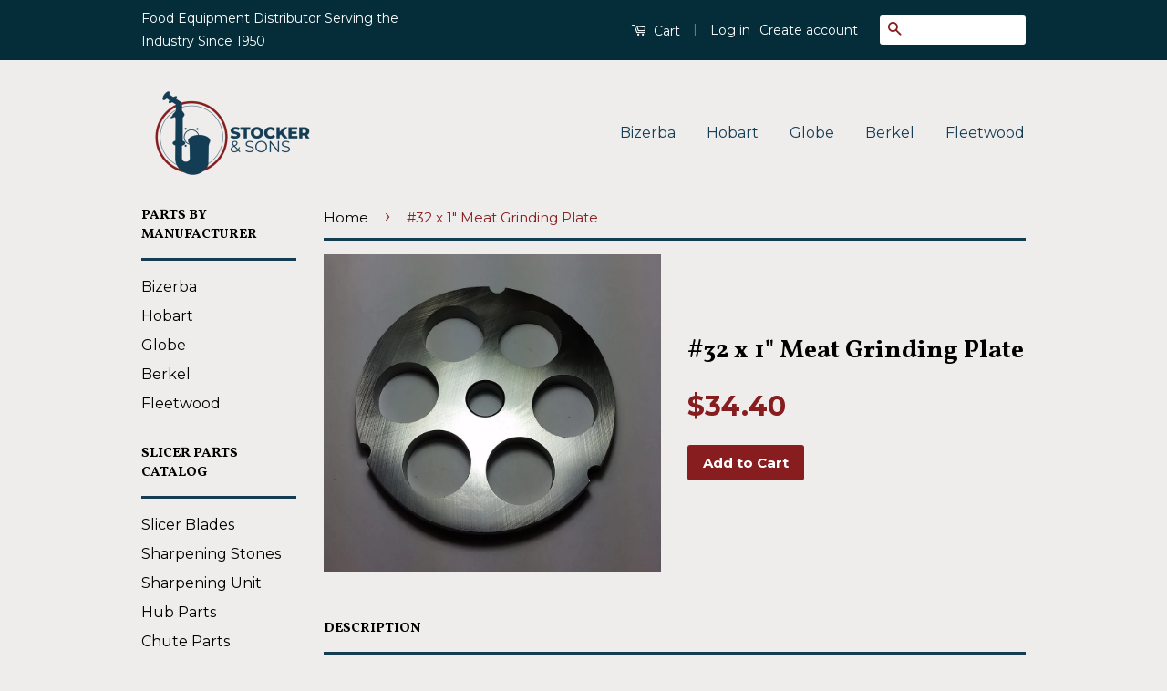

--- FILE ---
content_type: text/html; charset=utf-8
request_url: https://stockerandsons.com/products/32-x-1-meat-grinding-plate
body_size: 19856
content:
<!doctype html>
<!--[if lt IE 7]><html class="no-js lt-ie9 lt-ie8 lt-ie7" lang="en"> <![endif]-->
<!--[if IE 7]><html class="no-js lt-ie9 lt-ie8" lang="en"> <![endif]-->
<!--[if IE 8]><html class="no-js lt-ie9" lang="en"> <![endif]-->
<!--[if IE 9 ]><html class="ie9 no-js"> <![endif]-->
<!--[if (gt IE 9)|!(IE)]><!--> <html class="no-js"> <!--<![endif]-->
<head>
  <meta name="google-site-verification" content="mV0DldMkYF1Nr6JfnykVGd0M_tofwShHmq-9cAPY1EE" />

  <!-- Basic page needs ================================================== -->
  <meta charset="utf-8">
  <meta http-equiv="X-UA-Compatible" content="IE=edge,chrome=1">

  

  <!-- Title and description ================================================== -->
  <title>
  #32 x 1&quot; Meat Grinding Plate &ndash; L. Stocker and Sons
  </title>

  
  <meta name="description" content="#32  Reversible Meat Grinding Plate 13mm thick 1&quot; holes Hardened tool steel Made in Germany- Highest Quality Plate Available">
  

  <!-- Social Meta Tags ================================================== -->
  

  <meta property="og:type" content="product">
  <meta property="og:title" content="#32 x 1&quot; Meat Grinding Plate">
  <meta property="og:url" content="https://stockerandsons.com/products/32-x-1-meat-grinding-plate">
  
  <meta property="og:image" content="http://stockerandsons.com/cdn/shop/products/32_x_1_grande.jpg?v=1476184664">
  <meta property="og:image:secure_url" content="https://stockerandsons.com/cdn/shop/products/32_x_1_grande.jpg?v=1476184664">
  
  <meta property="og:price:amount" content="34.40">
  <meta property="og:price:currency" content="USD">



  <meta property="og:description" content="#32  Reversible Meat Grinding Plate 13mm thick 1&quot; holes Hardened tool steel Made in Germany- Highest Quality Plate Available">


<meta property="og:site_name" content="L. Stocker and Sons">




  <meta name="twitter:card" content="summary">


  <meta name="twitter:site" content="@stockerandsons">


  <meta name="twitter:title" content="#32 x 1&quot; Meat Grinding Plate">
  <meta name="twitter:description" content="#32  Reversible Meat Grinding Plate
13mm thick
1&quot; holes
Hardened tool steel
Made in Germany- Highest Quality Plate Available">
  <meta name="twitter:image" content="https://stockerandsons.com/cdn/shop/products/32_x_1_large.jpg?v=1476184664">
  <meta name="twitter:image:width" content="480">
  <meta name="twitter:image:height" content="480">



  <!-- Helpers ================================================== -->
  <link rel="canonical" href="https://stockerandsons.com/products/32-x-1-meat-grinding-plate">
  <meta name="viewport" content="width=device-width,initial-scale=1">
  <meta name="theme-color" content="#871d1f">

  
  <!-- Ajaxify Cart Plugin ================================================== -->
  <link href="//stockerandsons.com/cdn/shop/t/4/assets/ajaxify.scss.css?v=8581946655427294551689798514" rel="stylesheet" type="text/css" media="all" />
  

  <!-- CSS ================================================== -->
  <link href="//stockerandsons.com/cdn/shop/t/4/assets/timber.scss.css?v=70473648096244486231689955760" rel="stylesheet" type="text/css" media="all" />
  <link href="//stockerandsons.com/cdn/shop/t/4/assets/theme.scss.css?v=50292458996884249751689955760" rel="stylesheet" type="text/css" media="all" />

  
  
  
  <link href="//fonts.googleapis.com/css?family=Montserrat:400,700" rel="stylesheet" type="text/css" media="all" />


  
    
    
    <link href="//fonts.googleapis.com/css?family=Vollkorn:700" rel="stylesheet" type="text/css" media="all" />
  



  <!-- Header hook for plugins ================================================== -->
  <script>window.performance && window.performance.mark && window.performance.mark('shopify.content_for_header.start');</script><meta name="google-site-verification" content="wM6J6Z3AIgi_hD2Oz5D3Fi13hnmdWOEr34Jj-BSg-NI">
<meta name="google-site-verification" content="wM6J6Z3AIgi_hD2Oz5D3Fi13hnmdWOEr34Jj-BSg-NI">
<meta id="shopify-digital-wallet" name="shopify-digital-wallet" content="/13532505/digital_wallets/dialog">
<meta name="shopify-checkout-api-token" content="bdd6ef6d77224bd4ce65923515b42736">
<meta id="in-context-paypal-metadata" data-shop-id="13532505" data-venmo-supported="false" data-environment="production" data-locale="en_US" data-paypal-v4="true" data-currency="USD">
<link rel="alternate" type="application/json+oembed" href="https://stockerandsons.com/products/32-x-1-meat-grinding-plate.oembed">
<script async="async" src="/checkouts/internal/preloads.js?locale=en-US"></script>
<link rel="preconnect" href="https://shop.app" crossorigin="anonymous">
<script async="async" src="https://shop.app/checkouts/internal/preloads.js?locale=en-US&shop_id=13532505" crossorigin="anonymous"></script>
<script id="apple-pay-shop-capabilities" type="application/json">{"shopId":13532505,"countryCode":"US","currencyCode":"USD","merchantCapabilities":["supports3DS"],"merchantId":"gid:\/\/shopify\/Shop\/13532505","merchantName":"L. Stocker and Sons","requiredBillingContactFields":["postalAddress","email","phone"],"requiredShippingContactFields":["postalAddress","email","phone"],"shippingType":"shipping","supportedNetworks":["visa","masterCard","amex","discover","elo","jcb"],"total":{"type":"pending","label":"L. Stocker and Sons","amount":"1.00"},"shopifyPaymentsEnabled":true,"supportsSubscriptions":true}</script>
<script id="shopify-features" type="application/json">{"accessToken":"bdd6ef6d77224bd4ce65923515b42736","betas":["rich-media-storefront-analytics"],"domain":"stockerandsons.com","predictiveSearch":true,"shopId":13532505,"locale":"en"}</script>
<script>var Shopify = Shopify || {};
Shopify.shop = "stocker-and-sons.myshopify.com";
Shopify.locale = "en";
Shopify.currency = {"active":"USD","rate":"1.0"};
Shopify.country = "US";
Shopify.theme = {"name":"Classic ","id":114098499,"schema_name":null,"schema_version":null,"theme_store_id":721,"role":"main"};
Shopify.theme.handle = "null";
Shopify.theme.style = {"id":null,"handle":null};
Shopify.cdnHost = "stockerandsons.com/cdn";
Shopify.routes = Shopify.routes || {};
Shopify.routes.root = "/";</script>
<script type="module">!function(o){(o.Shopify=o.Shopify||{}).modules=!0}(window);</script>
<script>!function(o){function n(){var o=[];function n(){o.push(Array.prototype.slice.apply(arguments))}return n.q=o,n}var t=o.Shopify=o.Shopify||{};t.loadFeatures=n(),t.autoloadFeatures=n()}(window);</script>
<script>
  window.ShopifyPay = window.ShopifyPay || {};
  window.ShopifyPay.apiHost = "shop.app\/pay";
  window.ShopifyPay.redirectState = null;
</script>
<script id="shop-js-analytics" type="application/json">{"pageType":"product"}</script>
<script defer="defer" async type="module" src="//stockerandsons.com/cdn/shopifycloud/shop-js/modules/v2/client.init-shop-cart-sync_dlpDe4U9.en.esm.js"></script>
<script defer="defer" async type="module" src="//stockerandsons.com/cdn/shopifycloud/shop-js/modules/v2/chunk.common_FunKbpTJ.esm.js"></script>
<script type="module">
  await import("//stockerandsons.com/cdn/shopifycloud/shop-js/modules/v2/client.init-shop-cart-sync_dlpDe4U9.en.esm.js");
await import("//stockerandsons.com/cdn/shopifycloud/shop-js/modules/v2/chunk.common_FunKbpTJ.esm.js");

  window.Shopify.SignInWithShop?.initShopCartSync?.({"fedCMEnabled":true,"windoidEnabled":true});

</script>
<script>
  window.Shopify = window.Shopify || {};
  if (!window.Shopify.featureAssets) window.Shopify.featureAssets = {};
  window.Shopify.featureAssets['shop-js'] = {"shop-cart-sync":["modules/v2/client.shop-cart-sync_DIWHqfTk.en.esm.js","modules/v2/chunk.common_FunKbpTJ.esm.js"],"init-fed-cm":["modules/v2/client.init-fed-cm_CmNkGb1A.en.esm.js","modules/v2/chunk.common_FunKbpTJ.esm.js"],"shop-button":["modules/v2/client.shop-button_Dpfxl9vG.en.esm.js","modules/v2/chunk.common_FunKbpTJ.esm.js"],"init-shop-cart-sync":["modules/v2/client.init-shop-cart-sync_dlpDe4U9.en.esm.js","modules/v2/chunk.common_FunKbpTJ.esm.js"],"init-shop-email-lookup-coordinator":["modules/v2/client.init-shop-email-lookup-coordinator_DUdFDmvK.en.esm.js","modules/v2/chunk.common_FunKbpTJ.esm.js"],"init-windoid":["modules/v2/client.init-windoid_V_O5I0mt.en.esm.js","modules/v2/chunk.common_FunKbpTJ.esm.js"],"pay-button":["modules/v2/client.pay-button_x_P2fRzB.en.esm.js","modules/v2/chunk.common_FunKbpTJ.esm.js"],"shop-toast-manager":["modules/v2/client.shop-toast-manager_p8J9W8kY.en.esm.js","modules/v2/chunk.common_FunKbpTJ.esm.js"],"shop-cash-offers":["modules/v2/client.shop-cash-offers_CtPYbIPM.en.esm.js","modules/v2/chunk.common_FunKbpTJ.esm.js","modules/v2/chunk.modal_n1zSoh3t.esm.js"],"shop-login-button":["modules/v2/client.shop-login-button_C3-NmE42.en.esm.js","modules/v2/chunk.common_FunKbpTJ.esm.js","modules/v2/chunk.modal_n1zSoh3t.esm.js"],"avatar":["modules/v2/client.avatar_BTnouDA3.en.esm.js"],"init-shop-for-new-customer-accounts":["modules/v2/client.init-shop-for-new-customer-accounts_aeWumpsw.en.esm.js","modules/v2/client.shop-login-button_C3-NmE42.en.esm.js","modules/v2/chunk.common_FunKbpTJ.esm.js","modules/v2/chunk.modal_n1zSoh3t.esm.js"],"init-customer-accounts-sign-up":["modules/v2/client.init-customer-accounts-sign-up_CRLhpYdY.en.esm.js","modules/v2/client.shop-login-button_C3-NmE42.en.esm.js","modules/v2/chunk.common_FunKbpTJ.esm.js","modules/v2/chunk.modal_n1zSoh3t.esm.js"],"init-customer-accounts":["modules/v2/client.init-customer-accounts_BkuyBVsz.en.esm.js","modules/v2/client.shop-login-button_C3-NmE42.en.esm.js","modules/v2/chunk.common_FunKbpTJ.esm.js","modules/v2/chunk.modal_n1zSoh3t.esm.js"],"shop-follow-button":["modules/v2/client.shop-follow-button_DDNA7Aw9.en.esm.js","modules/v2/chunk.common_FunKbpTJ.esm.js","modules/v2/chunk.modal_n1zSoh3t.esm.js"],"checkout-modal":["modules/v2/client.checkout-modal_EOl6FxyC.en.esm.js","modules/v2/chunk.common_FunKbpTJ.esm.js","modules/v2/chunk.modal_n1zSoh3t.esm.js"],"lead-capture":["modules/v2/client.lead-capture_LZVhB0lN.en.esm.js","modules/v2/chunk.common_FunKbpTJ.esm.js","modules/v2/chunk.modal_n1zSoh3t.esm.js"],"shop-login":["modules/v2/client.shop-login_D4d_T_FR.en.esm.js","modules/v2/chunk.common_FunKbpTJ.esm.js","modules/v2/chunk.modal_n1zSoh3t.esm.js"],"payment-terms":["modules/v2/client.payment-terms_g-geHK5T.en.esm.js","modules/v2/chunk.common_FunKbpTJ.esm.js","modules/v2/chunk.modal_n1zSoh3t.esm.js"]};
</script>
<script>(function() {
  var isLoaded = false;
  function asyncLoad() {
    if (isLoaded) return;
    isLoaded = true;
    var urls = ["\/\/www.powr.io\/powr.js?powr-token=stocker-and-sons.myshopify.com\u0026external-type=shopify\u0026shop=stocker-and-sons.myshopify.com","https:\/\/ittechzilla.com\/dev\/languagepanda\/dist\/js\/language-panda.js?shop=stocker-and-sons.myshopify.com","https:\/\/sdk.qikify.com\/contactform\/async.js?shop=stocker-and-sons.myshopify.com"];
    for (var i = 0; i < urls.length; i++) {
      var s = document.createElement('script');
      s.type = 'text/javascript';
      s.async = true;
      s.src = urls[i];
      var x = document.getElementsByTagName('script')[0];
      x.parentNode.insertBefore(s, x);
    }
  };
  if(window.attachEvent) {
    window.attachEvent('onload', asyncLoad);
  } else {
    window.addEventListener('load', asyncLoad, false);
  }
})();</script>
<script id="__st">var __st={"a":13532505,"offset":-18000,"reqid":"55cb11ea-21e5-4c41-8e1c-0ed3ee7c3fe0-1765857331","pageurl":"stockerandsons.com\/products\/32-x-1-meat-grinding-plate","u":"dd73c986cd29","p":"product","rtyp":"product","rid":7847172867};</script>
<script>window.ShopifyPaypalV4VisibilityTracking = true;</script>
<script id="captcha-bootstrap">!function(){'use strict';const t='contact',e='account',n='new_comment',o=[[t,t],['blogs',n],['comments',n],[t,'customer']],c=[[e,'customer_login'],[e,'guest_login'],[e,'recover_customer_password'],[e,'create_customer']],r=t=>t.map((([t,e])=>`form[action*='/${t}']:not([data-nocaptcha='true']) input[name='form_type'][value='${e}']`)).join(','),a=t=>()=>t?[...document.querySelectorAll(t)].map((t=>t.form)):[];function s(){const t=[...o],e=r(t);return a(e)}const i='password',u='form_key',d=['recaptcha-v3-token','g-recaptcha-response','h-captcha-response',i],f=()=>{try{return window.sessionStorage}catch{return}},m='__shopify_v',_=t=>t.elements[u];function p(t,e,n=!1){try{const o=window.sessionStorage,c=JSON.parse(o.getItem(e)),{data:r}=function(t){const{data:e,action:n}=t;return t[m]||n?{data:e,action:n}:{data:t,action:n}}(c);for(const[e,n]of Object.entries(r))t.elements[e]&&(t.elements[e].value=n);n&&o.removeItem(e)}catch(o){console.error('form repopulation failed',{error:o})}}const l='form_type',E='cptcha';function T(t){t.dataset[E]=!0}const w=window,h=w.document,L='Shopify',v='ce_forms',y='captcha';let A=!1;((t,e)=>{const n=(g='f06e6c50-85a8-45c8-87d0-21a2b65856fe',I='https://cdn.shopify.com/shopifycloud/storefront-forms-hcaptcha/ce_storefront_forms_captcha_hcaptcha.v1.5.2.iife.js',D={infoText:'Protected by hCaptcha',privacyText:'Privacy',termsText:'Terms'},(t,e,n)=>{const o=w[L][v],c=o.bindForm;if(c)return c(t,g,e,D).then(n);var r;o.q.push([[t,g,e,D],n]),r=I,A||(h.body.append(Object.assign(h.createElement('script'),{id:'captcha-provider',async:!0,src:r})),A=!0)});var g,I,D;w[L]=w[L]||{},w[L][v]=w[L][v]||{},w[L][v].q=[],w[L][y]=w[L][y]||{},w[L][y].protect=function(t,e){n(t,void 0,e),T(t)},Object.freeze(w[L][y]),function(t,e,n,w,h,L){const[v,y,A,g]=function(t,e,n){const i=e?o:[],u=t?c:[],d=[...i,...u],f=r(d),m=r(i),_=r(d.filter((([t,e])=>n.includes(e))));return[a(f),a(m),a(_),s()]}(w,h,L),I=t=>{const e=t.target;return e instanceof HTMLFormElement?e:e&&e.form},D=t=>v().includes(t);t.addEventListener('submit',(t=>{const e=I(t);if(!e)return;const n=D(e)&&!e.dataset.hcaptchaBound&&!e.dataset.recaptchaBound,o=_(e),c=g().includes(e)&&(!o||!o.value);(n||c)&&t.preventDefault(),c&&!n&&(function(t){try{if(!f())return;!function(t){const e=f();if(!e)return;const n=_(t);if(!n)return;const o=n.value;o&&e.removeItem(o)}(t);const e=Array.from(Array(32),(()=>Math.random().toString(36)[2])).join('');!function(t,e){_(t)||t.append(Object.assign(document.createElement('input'),{type:'hidden',name:u})),t.elements[u].value=e}(t,e),function(t,e){const n=f();if(!n)return;const o=[...t.querySelectorAll(`input[type='${i}']`)].map((({name:t})=>t)),c=[...d,...o],r={};for(const[a,s]of new FormData(t).entries())c.includes(a)||(r[a]=s);n.setItem(e,JSON.stringify({[m]:1,action:t.action,data:r}))}(t,e)}catch(e){console.error('failed to persist form',e)}}(e),e.submit())}));const S=(t,e)=>{t&&!t.dataset[E]&&(n(t,e.some((e=>e===t))),T(t))};for(const o of['focusin','change'])t.addEventListener(o,(t=>{const e=I(t);D(e)&&S(e,y())}));const B=e.get('form_key'),M=e.get(l),P=B&&M;t.addEventListener('DOMContentLoaded',(()=>{const t=y();if(P)for(const e of t)e.elements[l].value===M&&p(e,B);[...new Set([...A(),...v().filter((t=>'true'===t.dataset.shopifyCaptcha))])].forEach((e=>S(e,t)))}))}(h,new URLSearchParams(w.location.search),n,t,e,['guest_login'])})(!0,!0)}();</script>
<script integrity="sha256-52AcMU7V7pcBOXWImdc/TAGTFKeNjmkeM1Pvks/DTgc=" data-source-attribution="shopify.loadfeatures" defer="defer" src="//stockerandsons.com/cdn/shopifycloud/storefront/assets/storefront/load_feature-81c60534.js" crossorigin="anonymous"></script>
<script crossorigin="anonymous" defer="defer" src="//stockerandsons.com/cdn/shopifycloud/storefront/assets/shopify_pay/storefront-65b4c6d7.js?v=20250812"></script>
<script data-source-attribution="shopify.dynamic_checkout.dynamic.init">var Shopify=Shopify||{};Shopify.PaymentButton=Shopify.PaymentButton||{isStorefrontPortableWallets:!0,init:function(){window.Shopify.PaymentButton.init=function(){};var t=document.createElement("script");t.src="https://stockerandsons.com/cdn/shopifycloud/portable-wallets/latest/portable-wallets.en.js",t.type="module",document.head.appendChild(t)}};
</script>
<script data-source-attribution="shopify.dynamic_checkout.buyer_consent">
  function portableWalletsHideBuyerConsent(e){var t=document.getElementById("shopify-buyer-consent"),n=document.getElementById("shopify-subscription-policy-button");t&&n&&(t.classList.add("hidden"),t.setAttribute("aria-hidden","true"),n.removeEventListener("click",e))}function portableWalletsShowBuyerConsent(e){var t=document.getElementById("shopify-buyer-consent"),n=document.getElementById("shopify-subscription-policy-button");t&&n&&(t.classList.remove("hidden"),t.removeAttribute("aria-hidden"),n.addEventListener("click",e))}window.Shopify?.PaymentButton&&(window.Shopify.PaymentButton.hideBuyerConsent=portableWalletsHideBuyerConsent,window.Shopify.PaymentButton.showBuyerConsent=portableWalletsShowBuyerConsent);
</script>
<script data-source-attribution="shopify.dynamic_checkout.cart.bootstrap">document.addEventListener("DOMContentLoaded",(function(){function t(){return document.querySelector("shopify-accelerated-checkout-cart, shopify-accelerated-checkout")}if(t())Shopify.PaymentButton.init();else{new MutationObserver((function(e,n){t()&&(Shopify.PaymentButton.init(),n.disconnect())})).observe(document.body,{childList:!0,subtree:!0})}}));
</script>
<link id="shopify-accelerated-checkout-styles" rel="stylesheet" media="screen" href="https://stockerandsons.com/cdn/shopifycloud/portable-wallets/latest/accelerated-checkout-backwards-compat.css" crossorigin="anonymous">
<style id="shopify-accelerated-checkout-cart">
        #shopify-buyer-consent {
  margin-top: 1em;
  display: inline-block;
  width: 100%;
}

#shopify-buyer-consent.hidden {
  display: none;
}

#shopify-subscription-policy-button {
  background: none;
  border: none;
  padding: 0;
  text-decoration: underline;
  font-size: inherit;
  cursor: pointer;
}

#shopify-subscription-policy-button::before {
  box-shadow: none;
}

      </style>

<script>window.performance && window.performance.mark && window.performance.mark('shopify.content_for_header.end');</script>

  

<!--[if lt IE 9]>
<script src="//cdnjs.cloudflare.com/ajax/libs/html5shiv/3.7.2/html5shiv.min.js" type="text/javascript"></script>
<script src="//stockerandsons.com/cdn/shop/t/4/assets/respond.min.js?v=52248677837542619231466632245" type="text/javascript"></script>
<link href="//stockerandsons.com/cdn/shop/t/4/assets/respond-proxy.html" id="respond-proxy" rel="respond-proxy" />
<link href="//stockerandsons.com/search?q=2dd5c7bc13cad4a0d764219251266382" id="respond-redirect" rel="respond-redirect" />
<script src="//stockerandsons.com/search?q=2dd5c7bc13cad4a0d764219251266382" type="text/javascript"></script>
<![endif]-->



  <script src="//ajax.googleapis.com/ajax/libs/jquery/1.11.0/jquery.min.js" type="text/javascript"></script>
  <script src="//stockerandsons.com/cdn/shop/t/4/assets/modernizr.min.js?v=26620055551102246001466632245" type="text/javascript"></script>

  
  

  
  
  <!-- LP Global site tag (gtag.js) - Google AdWords: 872606744 -->
  <script async src="https://www.googletagmanager.com/gtag/js?id=AW-872606744"></script>
  <script>
    window.dataLayer = window.dataLayer || [];
    function gtag(){dataLayer.push(arguments);}
    gtag('js', new Date());

    gtag('config', 'AW-872606744');
  </script>

<!-- BEGIN app block: shopify://apps/buddha-mega-menu-navigation/blocks/megamenu/dbb4ce56-bf86-4830-9b3d-16efbef51c6f -->
<script>
        var productImageAndPrice = [],
            collectionImages = [],
            articleImages = [],
            mmLivIcons = false,
            mmFlipClock = false,
            mmFixesUseJquery = false,
            mmNumMMI = 2,
            mmSchemaTranslation = {},
            mmMenuStrings =  [] ,
            mmShopLocale = "en",
            mmShopLocaleCollectionsRoute = "/collections",
            mmSchemaDesignJSON = [{"action":"design","setting":"button_background_hover_color","value":"#0d8781"},{"action":"design","setting":"link_hover_color","value":"#0da19a"},{"action":"design","setting":"button_background_color","value":"#0da19a"},{"action":"design","setting":"link_color","value":"#4e4e4e"},{"action":"design","setting":"background_hover_color","value":"#f9f9f9"},{"action":"design","setting":"background_color","value":"#ffffff"},{"action":"design","setting":"button_text_hover_color","value":"#ffffff"},{"action":"design","setting":"button_text_color","value":"#ffffff"},{"action":"design","setting":"font_size","value":"13px"},{"action":"design","setting":"text_color","value":"#222222"},{"action":"design","setting":"vertical_text_color","value":"#4e4e4e"},{"action":"design","setting":"vertical_link_color","value":"#4e4e4e"},{"action":"design","setting":"vertical_link_hover_color","value":"#0da19a"},{"action":"design","setting":"vertical_font_size","value":"13px"}],
            mmDomChangeSkipUl = "",
            buddhaMegaMenuShop = "stocker-and-sons.myshopify.com",
            mmWireframeCompression = "0",
            mmExtensionAssetUrl = "https://cdn.shopify.com/extensions/019abe06-4a3f-7763-88da-170e1b54169b/mega-menu-151/assets/";var bestSellersHTML = '';var newestProductsHTML = '';/* get link lists api */
        var linkLists={"main-menu" : {"title":"Parts by Manufacturer", "items":["/collections/bizerba-parts","/collections/hobart-parts","/collections/globe-parts","/collections/berkel-parts","/collections/fleetwood-parts",]},"footer" : {"title":"Slicer Parts Catalog", "items":["/collections/slicer-knives","/collections/sharpening-stones-1","/collections/sharpening-stones","/collections/hub-parts","/collections/chute-parts","/collections/slicer-table-parts","/collections/base-parts","/collections/electrical-parts","/collections/knife-assembly","/collections/end-weight-assembly","/collections/meat-slicer-belts",]},"about-us" : {"title":"Information", "items":["/pages/about-us","/pages/resources","/pages/shipping-and-returns-policy","/pages/trademark-notice","/pages/contact-us",]},"miscellaneous-food-equipment-parts" : {"title":"Miscellaneous Food Equipment Parts", "items":["/collections/chopper-knife","/collections/meat-grinding-plates","/collections/stuffing-tubes","/collections/band-saw-blades","/collections/hollymatic-patty-machine","/collections/robot-coupe","/collections/food-cutters","/collections/tenderizer-parts","/collections/lubricants","/collections/bread-slicer-blades","/collections/hand-knives","/collections/equipment","/collections/grater-shredder-attachment-parts",]},"food-machinery" : {"title":"Food Machinery", "items":["/collections/bowl-cutter-food-processor-machines","/collections/electric-cheese-graters","/collections/manual-patty-press","/collections/manual-food-slicers","/collections/pasta-machines","/collections/pizza-dough-mixers","/collections/panini-sandwich-grills",]},"customer-account-main-menu" : {"title":"Customer account main menu", "items":["/","https://shopify.com/13532505/account/orders?locale=en&amp;region_country=US",]},};/*ENDPARSE*/

        

        /* set product prices *//* get the collection images *//* get the article images *//* customer fixes */
        
        

        var mmWireframe = {"html" : "<li class=\"buddha-menu-item\"  ><a data-href=\"/collections/globe-parts\" href=\"/collections/globe-parts\" aria-label=\"Globe\" data-no-instant=\"\" onclick=\"mmGoToPage(this, event); return false;\"  ><i class=\"mm-icon static fa fa-angle-double-down\" aria-hidden=\"true\"></i><span class=\"mm-title\">Globe</span><i class=\"mm-arrow mm-angle-down\" aria-hidden=\"true\"></i><span class=\"toggle-menu-btn\" style=\"display:none;\" title=\"Toggle menu\" onclick=\"return toggleSubmenu(this)\"><span class=\"mm-arrow-icon\"><span class=\"bar-one\"></span><span class=\"bar-two\"></span></span></span></a><ul class=\"mm-submenu tree  small mm-last-level\"><li data-href=\"/products/globe-gc-10-gc-12-chute-support-knob\" href=\"/products/globe-gc-10-gc-12-chute-support-knob\" aria-label=\"Chefmate\" data-no-instant=\"\" onclick=\"mmGoToPage(this, event); return false;\"  ><a data-href=\"/products/globe-gc-10-gc-12-chute-support-knob\" href=\"/products/globe-gc-10-gc-12-chute-support-knob\" aria-label=\"Chefmate\" data-no-instant=\"\" onclick=\"mmGoToPage(this, event); return false;\"  ><span class=\"mm-title\">Chefmate</span></a></li></ul></li><li class=\"buddha-menu-item\"  ><a data-href=\"/collections/hobart-parts\" href=\"/collections/hobart-parts\" aria-label=\"Hobart\" data-no-instant=\"\" onclick=\"mmGoToPage(this, event); return false;\"  ><i class=\"mm-icon static fa fa-angle-double-down\" aria-hidden=\"true\"></i><span class=\"mm-title\">Hobart</span><i class=\"mm-arrow mm-angle-down\" aria-hidden=\"true\"></i><span class=\"toggle-menu-btn\" style=\"display:none;\" title=\"Toggle menu\" onclick=\"return toggleSubmenu(this)\"><span class=\"mm-arrow-icon\"><span class=\"bar-one\"></span><span class=\"bar-two\"></span></span></span></a><ul class=\"mm-submenu tree  small mm-last-level\"><li data-href=\"/products/hobart-holder-and-truing-stone-assembly\" href=\"/products/hobart-holder-and-truing-stone-assembly\" aria-label=\"1612 Hub\" data-no-instant=\"\" onclick=\"mmGoToPage(this, event); return false;\"  ><a data-href=\"/products/hobart-holder-and-truing-stone-assembly\" href=\"/products/hobart-holder-and-truing-stone-assembly\" aria-label=\"1612 Hub\" data-no-instant=\"\" onclick=\"mmGoToPage(this, event); return false;\"  ><span class=\"mm-title\">1612 Hub</span></a></li></ul></li>" };

        function mmLoadJS(file, async = true) {
            let script = document.createElement("script");
            script.setAttribute("src", file);
            script.setAttribute("data-no-instant", "");
            script.setAttribute("type", "text/javascript");
            script.setAttribute("async", async);
            document.head.appendChild(script);
        }
        function mmLoadCSS(file) {  
            var style = document.createElement('link');
            style.href = file;
            style.type = 'text/css';
            style.rel = 'stylesheet';
            document.head.append(style); 
        }
              
        var mmDisableWhenResIsLowerThan = '';
        var mmLoadResources = (mmDisableWhenResIsLowerThan == '' || mmDisableWhenResIsLowerThan == 0 || (mmDisableWhenResIsLowerThan > 0 && window.innerWidth>=mmDisableWhenResIsLowerThan));
        if (mmLoadResources) {
            /* load resources via js injection */
            mmLoadJS("https://cdn.shopify.com/extensions/019abe06-4a3f-7763-88da-170e1b54169b/mega-menu-151/assets/buddha-megamenu.js");
            
            mmLoadCSS("https://cdn.shopify.com/extensions/019abe06-4a3f-7763-88da-170e1b54169b/mega-menu-151/assets/buddha-megamenu2.css");function mmLoadResourcesAtc(){
                    if (document.body) {
                        document.body.insertAdjacentHTML("beforeend", `
                            <div class="mm-atc-popup" style="display:none;">
                                <div class="mm-atc-head"> <span></span> <div onclick="mmAddToCartPopup(\'hide\');"> <svg xmlns="http://www.w3.org/2000/svg" width="12" height="12" viewBox="0 0 24 24"><path d="M23.954 21.03l-9.184-9.095 9.092-9.174-2.832-2.807-9.09 9.179-9.176-9.088-2.81 2.81 9.186 9.105-9.095 9.184 2.81 2.81 9.112-9.192 9.18 9.1z"/></svg></div></div>
                                <div class="mm-atc-product">
                                    <img class="mm-atc-product-image" alt="Add to cart product"/>
                                    <div>
                                        <div class="mm-atc-product-name"> </div>
                                        <div class="mm-atc-product-variant"> </div>
                                    </div>
                                </div>
                                <a href="/cart" class="mm-atc-view-cart"> VIEW CART</a>
                            </div>
                        `);
                    }
                }
                if (document.readyState === "loading") {
                    document.addEventListener("DOMContentLoaded", mmLoadResourcesAtc);
                } else {
                    mmLoadResourcesAtc();
                }}
    </script><!-- HIDE ORIGINAL MENU --><!-- use menu search algorithm to hide original menu -->
        <style> .buddha-disabled-menu { visibility: hidden !important; } </style>
        <script>
            function mmHideOriginalMenu() {
                var menu = "";
                var links = [];
                if (typeof linkLists[menu] !== "undefined")
                    links = linkLists[menu].items;
                
                if (menu!="none" && links.length>0) {
                    var elements = document.querySelectorAll("ul,nav");
                    for (var el=0; el<elements.length; el++) {
                        var elementFits = 0;
                        var children = elements[el].children;
                        for (var i=0; i<children.length; i++) {
                            if (children[i].nodeName == "LI") {
                                var li = children[i], href = null;
                                var a = li.querySelector("a");
                                if (a) href = a.getAttribute("href");
                                if (href == null || (href != null && (href.substr(0,1) == "#" || href==""))){
                                    var a2 = li.querySelector((!!document.documentMode) ? "* + a" : "a:nth-child(2)");
                                    if (a2) {
                                        href = a2.getAttribute("href");
                                        a = a2;
                                    }
                                }
                                if (href == null || (href != null && (href.substr(0,1) == "#" || href==""))) {
                                    var a2 = li.querySelector("a>a");
                                    if (a2) {
                                        href = a2.getAttribute("href");
                                        a = a2;
                                    }
                                }
                            
                                if (links[elementFits]!=undefined && href==links[elementFits]) {
                                    elementFits++;
                                } else if (elementFits>0 && elementFits!=links.length) {
                                    elementFits = 0;
                                    if (href==links[0]) {
                                    elementFits = 1;
                                    }
                                }
                            }
                        }
                        if (elementFits>0 && elementFits==links.length) {
                            elements[el].classList.add("buddha-disabled-menu");
                        }
                    }
                }
            }

            mmHideOriginalMenu();
            var hideOriginalMenuInterval = setInterval(mmHideOriginalMenu, 100);
            
            setTimeout(function(){
                var elements  = document.querySelectorAll(".buddha-disabled-menu");
                for (var i=0; i<elements.length; i++) {
                    elements[i].classList.remove("buddha-disabled-menu");
                }
                clearInterval(hideOriginalMenuInterval);
            },10000);
        </script>
<!-- END app block --><link href="https://monorail-edge.shopifysvc.com" rel="dns-prefetch">
<script>(function(){if ("sendBeacon" in navigator && "performance" in window) {try {var session_token_from_headers = performance.getEntriesByType('navigation')[0].serverTiming.find(x => x.name == '_s').description;} catch {var session_token_from_headers = undefined;}var session_cookie_matches = document.cookie.match(/_shopify_s=([^;]*)/);var session_token_from_cookie = session_cookie_matches && session_cookie_matches.length === 2 ? session_cookie_matches[1] : "";var session_token = session_token_from_headers || session_token_from_cookie || "";function handle_abandonment_event(e) {var entries = performance.getEntries().filter(function(entry) {return /monorail-edge.shopifysvc.com/.test(entry.name);});if (!window.abandonment_tracked && entries.length === 0) {window.abandonment_tracked = true;var currentMs = Date.now();var navigation_start = performance.timing.navigationStart;var payload = {shop_id: 13532505,url: window.location.href,navigation_start,duration: currentMs - navigation_start,session_token,page_type: "product"};window.navigator.sendBeacon("https://monorail-edge.shopifysvc.com/v1/produce", JSON.stringify({schema_id: "online_store_buyer_site_abandonment/1.1",payload: payload,metadata: {event_created_at_ms: currentMs,event_sent_at_ms: currentMs}}));}}window.addEventListener('pagehide', handle_abandonment_event);}}());</script>
<script id="web-pixels-manager-setup">(function e(e,d,r,n,o){if(void 0===o&&(o={}),!Boolean(null===(a=null===(i=window.Shopify)||void 0===i?void 0:i.analytics)||void 0===a?void 0:a.replayQueue)){var i,a;window.Shopify=window.Shopify||{};var t=window.Shopify;t.analytics=t.analytics||{};var s=t.analytics;s.replayQueue=[],s.publish=function(e,d,r){return s.replayQueue.push([e,d,r]),!0};try{self.performance.mark("wpm:start")}catch(e){}var l=function(){var e={modern:/Edge?\/(1{2}[4-9]|1[2-9]\d|[2-9]\d{2}|\d{4,})\.\d+(\.\d+|)|Firefox\/(1{2}[4-9]|1[2-9]\d|[2-9]\d{2}|\d{4,})\.\d+(\.\d+|)|Chrom(ium|e)\/(9{2}|\d{3,})\.\d+(\.\d+|)|(Maci|X1{2}).+ Version\/(15\.\d+|(1[6-9]|[2-9]\d|\d{3,})\.\d+)([,.]\d+|)( \(\w+\)|)( Mobile\/\w+|) Safari\/|Chrome.+OPR\/(9{2}|\d{3,})\.\d+\.\d+|(CPU[ +]OS|iPhone[ +]OS|CPU[ +]iPhone|CPU IPhone OS|CPU iPad OS)[ +]+(15[._]\d+|(1[6-9]|[2-9]\d|\d{3,})[._]\d+)([._]\d+|)|Android:?[ /-](13[3-9]|1[4-9]\d|[2-9]\d{2}|\d{4,})(\.\d+|)(\.\d+|)|Android.+Firefox\/(13[5-9]|1[4-9]\d|[2-9]\d{2}|\d{4,})\.\d+(\.\d+|)|Android.+Chrom(ium|e)\/(13[3-9]|1[4-9]\d|[2-9]\d{2}|\d{4,})\.\d+(\.\d+|)|SamsungBrowser\/([2-9]\d|\d{3,})\.\d+/,legacy:/Edge?\/(1[6-9]|[2-9]\d|\d{3,})\.\d+(\.\d+|)|Firefox\/(5[4-9]|[6-9]\d|\d{3,})\.\d+(\.\d+|)|Chrom(ium|e)\/(5[1-9]|[6-9]\d|\d{3,})\.\d+(\.\d+|)([\d.]+$|.*Safari\/(?![\d.]+ Edge\/[\d.]+$))|(Maci|X1{2}).+ Version\/(10\.\d+|(1[1-9]|[2-9]\d|\d{3,})\.\d+)([,.]\d+|)( \(\w+\)|)( Mobile\/\w+|) Safari\/|Chrome.+OPR\/(3[89]|[4-9]\d|\d{3,})\.\d+\.\d+|(CPU[ +]OS|iPhone[ +]OS|CPU[ +]iPhone|CPU IPhone OS|CPU iPad OS)[ +]+(10[._]\d+|(1[1-9]|[2-9]\d|\d{3,})[._]\d+)([._]\d+|)|Android:?[ /-](13[3-9]|1[4-9]\d|[2-9]\d{2}|\d{4,})(\.\d+|)(\.\d+|)|Mobile Safari.+OPR\/([89]\d|\d{3,})\.\d+\.\d+|Android.+Firefox\/(13[5-9]|1[4-9]\d|[2-9]\d{2}|\d{4,})\.\d+(\.\d+|)|Android.+Chrom(ium|e)\/(13[3-9]|1[4-9]\d|[2-9]\d{2}|\d{4,})\.\d+(\.\d+|)|Android.+(UC? ?Browser|UCWEB|U3)[ /]?(15\.([5-9]|\d{2,})|(1[6-9]|[2-9]\d|\d{3,})\.\d+)\.\d+|SamsungBrowser\/(5\.\d+|([6-9]|\d{2,})\.\d+)|Android.+MQ{2}Browser\/(14(\.(9|\d{2,})|)|(1[5-9]|[2-9]\d|\d{3,})(\.\d+|))(\.\d+|)|K[Aa][Ii]OS\/(3\.\d+|([4-9]|\d{2,})\.\d+)(\.\d+|)/},d=e.modern,r=e.legacy,n=navigator.userAgent;return n.match(d)?"modern":n.match(r)?"legacy":"unknown"}(),u="modern"===l?"modern":"legacy",c=(null!=n?n:{modern:"",legacy:""})[u],f=function(e){return[e.baseUrl,"/wpm","/b",e.hashVersion,"modern"===e.buildTarget?"m":"l",".js"].join("")}({baseUrl:d,hashVersion:r,buildTarget:u}),m=function(e){var d=e.version,r=e.bundleTarget,n=e.surface,o=e.pageUrl,i=e.monorailEndpoint;return{emit:function(e){var a=e.status,t=e.errorMsg,s=(new Date).getTime(),l=JSON.stringify({metadata:{event_sent_at_ms:s},events:[{schema_id:"web_pixels_manager_load/3.1",payload:{version:d,bundle_target:r,page_url:o,status:a,surface:n,error_msg:t},metadata:{event_created_at_ms:s}}]});if(!i)return console&&console.warn&&console.warn("[Web Pixels Manager] No Monorail endpoint provided, skipping logging."),!1;try{return self.navigator.sendBeacon.bind(self.navigator)(i,l)}catch(e){}var u=new XMLHttpRequest;try{return u.open("POST",i,!0),u.setRequestHeader("Content-Type","text/plain"),u.send(l),!0}catch(e){return console&&console.warn&&console.warn("[Web Pixels Manager] Got an unhandled error while logging to Monorail."),!1}}}}({version:r,bundleTarget:l,surface:e.surface,pageUrl:self.location.href,monorailEndpoint:e.monorailEndpoint});try{o.browserTarget=l,function(e){var d=e.src,r=e.async,n=void 0===r||r,o=e.onload,i=e.onerror,a=e.sri,t=e.scriptDataAttributes,s=void 0===t?{}:t,l=document.createElement("script"),u=document.querySelector("head"),c=document.querySelector("body");if(l.async=n,l.src=d,a&&(l.integrity=a,l.crossOrigin="anonymous"),s)for(var f in s)if(Object.prototype.hasOwnProperty.call(s,f))try{l.dataset[f]=s[f]}catch(e){}if(o&&l.addEventListener("load",o),i&&l.addEventListener("error",i),u)u.appendChild(l);else{if(!c)throw new Error("Did not find a head or body element to append the script");c.appendChild(l)}}({src:f,async:!0,onload:function(){if(!function(){var e,d;return Boolean(null===(d=null===(e=window.Shopify)||void 0===e?void 0:e.analytics)||void 0===d?void 0:d.initialized)}()){var d=window.webPixelsManager.init(e)||void 0;if(d){var r=window.Shopify.analytics;r.replayQueue.forEach((function(e){var r=e[0],n=e[1],o=e[2];d.publishCustomEvent(r,n,o)})),r.replayQueue=[],r.publish=d.publishCustomEvent,r.visitor=d.visitor,r.initialized=!0}}},onerror:function(){return m.emit({status:"failed",errorMsg:"".concat(f," has failed to load")})},sri:function(e){var d=/^sha384-[A-Za-z0-9+/=]+$/;return"string"==typeof e&&d.test(e)}(c)?c:"",scriptDataAttributes:o}),m.emit({status:"loading"})}catch(e){m.emit({status:"failed",errorMsg:(null==e?void 0:e.message)||"Unknown error"})}}})({shopId: 13532505,storefrontBaseUrl: "https://stockerandsons.com",extensionsBaseUrl: "https://extensions.shopifycdn.com/cdn/shopifycloud/web-pixels-manager",monorailEndpoint: "https://monorail-edge.shopifysvc.com/unstable/produce_batch",surface: "storefront-renderer",enabledBetaFlags: ["2dca8a86"],webPixelsConfigList: [{"id":"862257426","configuration":"{\"config\":\"{\\\"pixel_id\\\":\\\"G-10BQZBDMRY\\\",\\\"target_country\\\":\\\"US\\\",\\\"gtag_events\\\":[{\\\"type\\\":\\\"begin_checkout\\\",\\\"action_label\\\":\\\"G-10BQZBDMRY\\\"},{\\\"type\\\":\\\"search\\\",\\\"action_label\\\":\\\"G-10BQZBDMRY\\\"},{\\\"type\\\":\\\"view_item\\\",\\\"action_label\\\":[\\\"G-10BQZBDMRY\\\",\\\"MC-G0SVSFV5RN\\\"]},{\\\"type\\\":\\\"purchase\\\",\\\"action_label\\\":[\\\"G-10BQZBDMRY\\\",\\\"MC-G0SVSFV5RN\\\"]},{\\\"type\\\":\\\"page_view\\\",\\\"action_label\\\":[\\\"G-10BQZBDMRY\\\",\\\"MC-G0SVSFV5RN\\\"]},{\\\"type\\\":\\\"add_payment_info\\\",\\\"action_label\\\":\\\"G-10BQZBDMRY\\\"},{\\\"type\\\":\\\"add_to_cart\\\",\\\"action_label\\\":\\\"G-10BQZBDMRY\\\"}],\\\"enable_monitoring_mode\\\":false}\"}","eventPayloadVersion":"v1","runtimeContext":"OPEN","scriptVersion":"b2a88bafab3e21179ed38636efcd8a93","type":"APP","apiClientId":1780363,"privacyPurposes":[],"dataSharingAdjustments":{"protectedCustomerApprovalScopes":["read_customer_address","read_customer_email","read_customer_name","read_customer_personal_data","read_customer_phone"]}},{"id":"shopify-app-pixel","configuration":"{}","eventPayloadVersion":"v1","runtimeContext":"STRICT","scriptVersion":"0450","apiClientId":"shopify-pixel","type":"APP","privacyPurposes":["ANALYTICS","MARKETING"]},{"id":"shopify-custom-pixel","eventPayloadVersion":"v1","runtimeContext":"LAX","scriptVersion":"0450","apiClientId":"shopify-pixel","type":"CUSTOM","privacyPurposes":["ANALYTICS","MARKETING"]}],isMerchantRequest: false,initData: {"shop":{"name":"L. Stocker and Sons","paymentSettings":{"currencyCode":"USD"},"myshopifyDomain":"stocker-and-sons.myshopify.com","countryCode":"US","storefrontUrl":"https:\/\/stockerandsons.com"},"customer":null,"cart":null,"checkout":null,"productVariants":[{"price":{"amount":34.4,"currencyCode":"USD"},"product":{"title":"#32 x 1\" Meat Grinding Plate","vendor":"Stocker and Sons","id":"7847172867","untranslatedTitle":"#32 x 1\" Meat Grinding Plate","url":"\/products\/32-x-1-meat-grinding-plate","type":"Meat Grinding Plates"},"id":"25268190787","image":{"src":"\/\/stockerandsons.com\/cdn\/shop\/products\/32_x_1.jpg?v=1476184664"},"sku":"","title":"Default Title","untranslatedTitle":"Default Title"}],"purchasingCompany":null},},"https://stockerandsons.com/cdn","ae1676cfwd2530674p4253c800m34e853cb",{"modern":"","legacy":""},{"shopId":"13532505","storefrontBaseUrl":"https:\/\/stockerandsons.com","extensionBaseUrl":"https:\/\/extensions.shopifycdn.com\/cdn\/shopifycloud\/web-pixels-manager","surface":"storefront-renderer","enabledBetaFlags":"[\"2dca8a86\"]","isMerchantRequest":"false","hashVersion":"ae1676cfwd2530674p4253c800m34e853cb","publish":"custom","events":"[[\"page_viewed\",{}],[\"product_viewed\",{\"productVariant\":{\"price\":{\"amount\":34.4,\"currencyCode\":\"USD\"},\"product\":{\"title\":\"#32 x 1\\\" Meat Grinding Plate\",\"vendor\":\"Stocker and Sons\",\"id\":\"7847172867\",\"untranslatedTitle\":\"#32 x 1\\\" Meat Grinding Plate\",\"url\":\"\/products\/32-x-1-meat-grinding-plate\",\"type\":\"Meat Grinding Plates\"},\"id\":\"25268190787\",\"image\":{\"src\":\"\/\/stockerandsons.com\/cdn\/shop\/products\/32_x_1.jpg?v=1476184664\"},\"sku\":\"\",\"title\":\"Default Title\",\"untranslatedTitle\":\"Default Title\"}}]]"});</script><script>
  window.ShopifyAnalytics = window.ShopifyAnalytics || {};
  window.ShopifyAnalytics.meta = window.ShopifyAnalytics.meta || {};
  window.ShopifyAnalytics.meta.currency = 'USD';
  var meta = {"product":{"id":7847172867,"gid":"gid:\/\/shopify\/Product\/7847172867","vendor":"Stocker and Sons","type":"Meat Grinding Plates","variants":[{"id":25268190787,"price":3440,"name":"#32 x 1\" Meat Grinding Plate","public_title":null,"sku":""}],"remote":false},"page":{"pageType":"product","resourceType":"product","resourceId":7847172867}};
  for (var attr in meta) {
    window.ShopifyAnalytics.meta[attr] = meta[attr];
  }
</script>
<script class="analytics">
  (function () {
    var customDocumentWrite = function(content) {
      var jquery = null;

      if (window.jQuery) {
        jquery = window.jQuery;
      } else if (window.Checkout && window.Checkout.$) {
        jquery = window.Checkout.$;
      }

      if (jquery) {
        jquery('body').append(content);
      }
    };

    var hasLoggedConversion = function(token) {
      if (token) {
        return document.cookie.indexOf('loggedConversion=' + token) !== -1;
      }
      return false;
    }

    var setCookieIfConversion = function(token) {
      if (token) {
        var twoMonthsFromNow = new Date(Date.now());
        twoMonthsFromNow.setMonth(twoMonthsFromNow.getMonth() + 2);

        document.cookie = 'loggedConversion=' + token + '; expires=' + twoMonthsFromNow;
      }
    }

    var trekkie = window.ShopifyAnalytics.lib = window.trekkie = window.trekkie || [];
    if (trekkie.integrations) {
      return;
    }
    trekkie.methods = [
      'identify',
      'page',
      'ready',
      'track',
      'trackForm',
      'trackLink'
    ];
    trekkie.factory = function(method) {
      return function() {
        var args = Array.prototype.slice.call(arguments);
        args.unshift(method);
        trekkie.push(args);
        return trekkie;
      };
    };
    for (var i = 0; i < trekkie.methods.length; i++) {
      var key = trekkie.methods[i];
      trekkie[key] = trekkie.factory(key);
    }
    trekkie.load = function(config) {
      trekkie.config = config || {};
      trekkie.config.initialDocumentCookie = document.cookie;
      var first = document.getElementsByTagName('script')[0];
      var script = document.createElement('script');
      script.type = 'text/javascript';
      script.onerror = function(e) {
        var scriptFallback = document.createElement('script');
        scriptFallback.type = 'text/javascript';
        scriptFallback.onerror = function(error) {
                var Monorail = {
      produce: function produce(monorailDomain, schemaId, payload) {
        var currentMs = new Date().getTime();
        var event = {
          schema_id: schemaId,
          payload: payload,
          metadata: {
            event_created_at_ms: currentMs,
            event_sent_at_ms: currentMs
          }
        };
        return Monorail.sendRequest("https://" + monorailDomain + "/v1/produce", JSON.stringify(event));
      },
      sendRequest: function sendRequest(endpointUrl, payload) {
        // Try the sendBeacon API
        if (window && window.navigator && typeof window.navigator.sendBeacon === 'function' && typeof window.Blob === 'function' && !Monorail.isIos12()) {
          var blobData = new window.Blob([payload], {
            type: 'text/plain'
          });

          if (window.navigator.sendBeacon(endpointUrl, blobData)) {
            return true;
          } // sendBeacon was not successful

        } // XHR beacon

        var xhr = new XMLHttpRequest();

        try {
          xhr.open('POST', endpointUrl);
          xhr.setRequestHeader('Content-Type', 'text/plain');
          xhr.send(payload);
        } catch (e) {
          console.log(e);
        }

        return false;
      },
      isIos12: function isIos12() {
        return window.navigator.userAgent.lastIndexOf('iPhone; CPU iPhone OS 12_') !== -1 || window.navigator.userAgent.lastIndexOf('iPad; CPU OS 12_') !== -1;
      }
    };
    Monorail.produce('monorail-edge.shopifysvc.com',
      'trekkie_storefront_load_errors/1.1',
      {shop_id: 13532505,
      theme_id: 114098499,
      app_name: "storefront",
      context_url: window.location.href,
      source_url: "//stockerandsons.com/cdn/s/trekkie.storefront.1a0636ab3186d698599065cb6ce9903ebacdd71a.min.js"});

        };
        scriptFallback.async = true;
        scriptFallback.src = '//stockerandsons.com/cdn/s/trekkie.storefront.1a0636ab3186d698599065cb6ce9903ebacdd71a.min.js';
        first.parentNode.insertBefore(scriptFallback, first);
      };
      script.async = true;
      script.src = '//stockerandsons.com/cdn/s/trekkie.storefront.1a0636ab3186d698599065cb6ce9903ebacdd71a.min.js';
      first.parentNode.insertBefore(script, first);
    };
    trekkie.load(
      {"Trekkie":{"appName":"storefront","development":false,"defaultAttributes":{"shopId":13532505,"isMerchantRequest":null,"themeId":114098499,"themeCityHash":"13226390144817903439","contentLanguage":"en","currency":"USD","eventMetadataId":"63b5c984-530f-4c27-a92f-735cc94633de"},"isServerSideCookieWritingEnabled":true,"monorailRegion":"shop_domain"},"Session Attribution":{},"S2S":{"facebookCapiEnabled":false,"source":"trekkie-storefront-renderer","apiClientId":580111}}
    );

    var loaded = false;
    trekkie.ready(function() {
      if (loaded) return;
      loaded = true;

      window.ShopifyAnalytics.lib = window.trekkie;

      var originalDocumentWrite = document.write;
      document.write = customDocumentWrite;
      try { window.ShopifyAnalytics.merchantGoogleAnalytics.call(this); } catch(error) {};
      document.write = originalDocumentWrite;

      window.ShopifyAnalytics.lib.page(null,{"pageType":"product","resourceType":"product","resourceId":7847172867,"shopifyEmitted":true});

      var match = window.location.pathname.match(/checkouts\/(.+)\/(thank_you|post_purchase)/)
      var token = match? match[1]: undefined;
      if (!hasLoggedConversion(token)) {
        setCookieIfConversion(token);
        window.ShopifyAnalytics.lib.track("Viewed Product",{"currency":"USD","variantId":25268190787,"productId":7847172867,"productGid":"gid:\/\/shopify\/Product\/7847172867","name":"#32 x 1\" Meat Grinding Plate","price":"34.40","sku":"","brand":"Stocker and Sons","variant":null,"category":"Meat Grinding Plates","nonInteraction":true,"remote":false},undefined,undefined,{"shopifyEmitted":true});
      window.ShopifyAnalytics.lib.track("monorail:\/\/trekkie_storefront_viewed_product\/1.1",{"currency":"USD","variantId":25268190787,"productId":7847172867,"productGid":"gid:\/\/shopify\/Product\/7847172867","name":"#32 x 1\" Meat Grinding Plate","price":"34.40","sku":"","brand":"Stocker and Sons","variant":null,"category":"Meat Grinding Plates","nonInteraction":true,"remote":false,"referer":"https:\/\/stockerandsons.com\/products\/32-x-1-meat-grinding-plate"});
      }
    });


        var eventsListenerScript = document.createElement('script');
        eventsListenerScript.async = true;
        eventsListenerScript.src = "//stockerandsons.com/cdn/shopifycloud/storefront/assets/shop_events_listener-3da45d37.js";
        document.getElementsByTagName('head')[0].appendChild(eventsListenerScript);

})();</script>
  <script>
  if (!window.ga || (window.ga && typeof window.ga !== 'function')) {
    window.ga = function ga() {
      (window.ga.q = window.ga.q || []).push(arguments);
      if (window.Shopify && window.Shopify.analytics && typeof window.Shopify.analytics.publish === 'function') {
        window.Shopify.analytics.publish("ga_stub_called", {}, {sendTo: "google_osp_migration"});
      }
      console.error("Shopify's Google Analytics stub called with:", Array.from(arguments), "\nSee https://help.shopify.com/manual/promoting-marketing/pixels/pixel-migration#google for more information.");
    };
    if (window.Shopify && window.Shopify.analytics && typeof window.Shopify.analytics.publish === 'function') {
      window.Shopify.analytics.publish("ga_stub_initialized", {}, {sendTo: "google_osp_migration"});
    }
  }
</script>
<script
  defer
  src="https://stockerandsons.com/cdn/shopifycloud/perf-kit/shopify-perf-kit-2.1.2.min.js"
  data-application="storefront-renderer"
  data-shop-id="13532505"
  data-render-region="gcp-us-central1"
  data-page-type="product"
  data-theme-instance-id="114098499"
  data-theme-name=""
  data-theme-version=""
  data-monorail-region="shop_domain"
  data-resource-timing-sampling-rate="10"
  data-shs="true"
  data-shs-beacon="true"
  data-shs-export-with-fetch="true"
  data-shs-logs-sample-rate="1"
  data-shs-beacon-endpoint="https://stockerandsons.com/api/collect"
></script>
</head>

<body id="32-x-1-quot-meat-grinding-plate" class="template-product" >

  <div class="header-bar">
  <div class="wrapper medium-down--hide">
    <div class="large--display-table">
      <div class="header-bar__left large--display-table-cell">
        
          <div class="header-bar__module header-bar__message">
            Food Equipment Distributor Serving the Industry Since 1950
          </div>
        
      </div>

      <div class="header-bar__right large--display-table-cell">
        <div class="header-bar__module">
          <a href="/cart" class="cart-toggle">
            <span class="icon icon-cart header-bar__cart-icon" aria-hidden="true"></span>
            Cart
            <span class="cart-count header-bar__cart-count hidden-count">0</span>
          </a>
        </div>

        
          <span class="header-bar__sep" aria-hidden="true">|</span>
          <ul class="header-bar__module header-bar__module--list">
            
              <li>
                <a href="/account/login" id="customer_login_link">Log in</a>
              </li>
              <li>
                <a href="/account/register" id="customer_register_link">Create account</a>
              </li>
            
          </ul>
        
        
        
          <div class="header-bar__module header-bar__search">
            


  <form action="/search" method="get" class="header-bar__search-form clearfix" role="search">
    
    <input type="search" name="q" value="" aria-label="Search our store" class="header-bar__search-input">
    <button type="submit" class="btn icon-fallback-text header-bar__search-submit">
      <span class="icon icon-search" aria-hidden="true"></span>
      <span class="fallback-text">Search</span>
    </button>
  </form>


          </div>
        

      </div>
    </div>
  </div>
  <div class="wrapper large--hide">
    <button type="button" class="mobile-nav-trigger" id="MobileNavTrigger">
      <span class="icon icon-hamburger" aria-hidden="true"></span>
      Menu
    </button>
    <a href="/cart" class="cart-toggle mobile-cart-toggle">
      <span class="icon icon-cart header-bar__cart-icon" aria-hidden="true"></span>
      Cart <span class="cart-count hidden-count">0</span>
    </a>
  </div>
  <ul id="MobileNav" class="mobile-nav large--hide">
  
  
  
  <li class="mobile-nav__link" aria-haspopup="true">
    
      <a href="/collections/bizerba-parts" class="mobile-nav">
        Bizerba
      </a>
    
  </li>
  
  
  <li class="mobile-nav__link" aria-haspopup="true">
    
      <a href="/collections/hobart-parts" class="mobile-nav">
        Hobart
      </a>
    
  </li>
  
  
  <li class="mobile-nav__link" aria-haspopup="true">
    
      <a href="/collections/globe-parts" class="mobile-nav">
        Globe
      </a>
    
  </li>
  
  
  <li class="mobile-nav__link" aria-haspopup="true">
    
      <a href="/collections/berkel-parts" class="mobile-nav">
        Berkel
      </a>
    
  </li>
  
  
  <li class="mobile-nav__link" aria-haspopup="true">
    
      <a href="/collections/fleetwood-parts" class="mobile-nav">
        Fleetwood
      </a>
    
  </li>
  
  
    
      
      
      
      
      
        <li class="mobile-nav__link" aria-haspopup="true">
  <a href="#" class="mobile-nav__sublist-trigger">
    Parts by Manufacturer
    <span class="icon-fallback-text mobile-nav__sublist-expand">
  <span class="icon icon-plus" aria-hidden="true"></span>
  <span class="fallback-text">+</span>
</span>
<span class="icon-fallback-text mobile-nav__sublist-contract">
  <span class="icon icon-minus" aria-hidden="true"></span>
  <span class="fallback-text">-</span>
</span>
  </a>
  <ul class="mobile-nav__sublist">
  
    
      
      
        <li class="mobile-nav__sublist-link">
          <a href="/collections/bizerba-parts">Bizerba</a>
        </li>
      
    
  
    
      
      
        <li class="mobile-nav__sublist-link">
          <a href="/collections/hobart-parts">Hobart</a>
        </li>
      
    
  
    
      
      
        <li class="mobile-nav__sublist-link">
          <a href="/collections/globe-parts">Globe</a>
        </li>
      
    
  
    
      
      
        <li class="mobile-nav__sublist-link">
          <a href="/collections/berkel-parts">Berkel</a>
        </li>
      
    
  
    
      
      
        <li class="mobile-nav__sublist-link">
          <a href="/collections/fleetwood-parts">Fleetwood</a>
        </li>
      
    
  
  </ul>
</li>


      
    
      
      
      
      
      
        <li class="mobile-nav__link" aria-haspopup="true">
  <a href="#" class="mobile-nav__sublist-trigger">
    Slicer Parts Catalog
    <span class="icon-fallback-text mobile-nav__sublist-expand">
  <span class="icon icon-plus" aria-hidden="true"></span>
  <span class="fallback-text">+</span>
</span>
<span class="icon-fallback-text mobile-nav__sublist-contract">
  <span class="icon icon-minus" aria-hidden="true"></span>
  <span class="fallback-text">-</span>
</span>
  </a>
  <ul class="mobile-nav__sublist">
  
    
      
      
        <li class="mobile-nav__sublist-link">
          <a href="/collections/slicer-knives">Slicer Blades</a>
        </li>
      
    
  
    
      
      
        <li class="mobile-nav__sublist-link">
          <a href="/collections/sharpening-stones-1">Sharpening Stones</a>
        </li>
      
    
  
    
      
      
        <li class="mobile-nav__sublist-link">
          <a href="/collections/sharpening-stones">Sharpening Unit</a>
        </li>
      
    
  
    
      
      
        <li class="mobile-nav__sublist-link">
          <a href="/collections/hub-parts">Hub Parts</a>
        </li>
      
    
  
    
      
      
        <li class="mobile-nav__sublist-link">
          <a href="/collections/chute-parts">Chute Parts</a>
        </li>
      
    
  
    
      
      
        <li class="mobile-nav__sublist-link">
          <a href="/collections/slicer-table-parts">Slicer Table Parts</a>
        </li>
      
    
  
    
      
      
        <li class="mobile-nav__sublist-link">
          <a href="/collections/base-parts">Slicer Base</a>
        </li>
      
    
  
    
      
      
        <li class="mobile-nav__sublist-link">
          <a href="/collections/electrical-parts">Electrical</a>
        </li>
      
    
  
    
      
      
        <li class="mobile-nav__sublist-link">
          <a href="/collections/knife-assembly">Knife Assembly</a>
        </li>
      
    
  
    
      
      
        <li class="mobile-nav__sublist-link">
          <a href="/collections/end-weight-assembly">End-Weight Assembly</a>
        </li>
      
    
  
    
      
      
        <li class="mobile-nav__sublist-link">
          <a href="/collections/meat-slicer-belts">Belts</a>
        </li>
      
    
  
  </ul>
</li>


      
    
      
      
      
      
      
        <li class="mobile-nav__link" aria-haspopup="true">
  <a href="#" class="mobile-nav__sublist-trigger">
    Miscellaneous Food Equipment Parts
    <span class="icon-fallback-text mobile-nav__sublist-expand">
  <span class="icon icon-plus" aria-hidden="true"></span>
  <span class="fallback-text">+</span>
</span>
<span class="icon-fallback-text mobile-nav__sublist-contract">
  <span class="icon icon-minus" aria-hidden="true"></span>
  <span class="fallback-text">-</span>
</span>
  </a>
  <ul class="mobile-nav__sublist">
  
    
      
      
        <li class="mobile-nav__sublist-link">
          <a href="/collections/chopper-knife">Chopper Knives</a>
        </li>
      
    
  
    
      
      
        <li class="mobile-nav__sublist-link">
          <a href="/collections/meat-grinding-plates">Grinding Plates</a>
        </li>
      
    
  
    
      
      
        <li class="mobile-nav__sublist-link">
          <a href="/collections/stuffing-tubes">Stuffing Tubes</a>
        </li>
      
    
  
    
      
      
        <li class="mobile-nav__sublist-link">
          <a href="/collections/band-saw-blades">Band Saw Blades</a>
        </li>
      
    
  
    
      
      
        <li class="mobile-nav__sublist-link">
          <a href="/collections/hollymatic-patty-machine">Hollymatic Patty Machines</a>
        </li>
      
    
  
    
      
      
        <li class="mobile-nav__sublist-link">
          <a href="/collections/robot-coupe">Robot Coupe</a>
        </li>
      
    
  
    
      
      
        <li class="mobile-nav__sublist-link">
          <a href="/collections/food-cutters">Food Cutters</a>
        </li>
      
    
  
    
      
      
        <li class="mobile-nav__sublist-link">
          <a href="/collections/tenderizer-parts">Tenderizers</a>
        </li>
      
    
  
    
      
      
        <li class="mobile-nav__sublist-link">
          <a href="/collections/lubricants">Lubricants</a>
        </li>
      
    
  
    
      
      
        <li class="mobile-nav__sublist-link">
          <a href="/collections/bread-slicer-blades">Bread Slicer Blades</a>
        </li>
      
    
  
    
      
      
        <li class="mobile-nav__sublist-link">
          <a href="/collections/hand-knives">Hand Knife Collection</a>
        </li>
      
    
  
    
      
      
        <li class="mobile-nav__sublist-link">
          <a href="/collections/equipment">Scales</a>
        </li>
      
    
  
    
      
      
        <li class="mobile-nav__sublist-link">
          <a href="/collections/grater-shredder-attachment-parts">Grater-Shredders</a>
        </li>
      
    
  
  </ul>
</li>


      
    
      
      
      
      
      
        <li class="mobile-nav__link" aria-haspopup="true">
  <a href="#" class="mobile-nav__sublist-trigger">
    Food Machinery
    <span class="icon-fallback-text mobile-nav__sublist-expand">
  <span class="icon icon-plus" aria-hidden="true"></span>
  <span class="fallback-text">+</span>
</span>
<span class="icon-fallback-text mobile-nav__sublist-contract">
  <span class="icon icon-minus" aria-hidden="true"></span>
  <span class="fallback-text">-</span>
</span>
  </a>
  <ul class="mobile-nav__sublist">
  
    
      
      
        <li class="mobile-nav__sublist-link">
          <a href="/collections/bowl-cutter-food-processor-machines">Bowl Cutter Machines</a>
        </li>
      
    
  
    
      
      
        <li class="mobile-nav__sublist-link">
          <a href="/collections/electric-cheese-graters">Cheese Graters</a>
        </li>
      
    
  
    
      
      
        <li class="mobile-nav__sublist-link">
          <a href="/collections/manual-patty-press">Patty Press Machines</a>
        </li>
      
    
  
    
      
      
        <li class="mobile-nav__sublist-link">
          <a href="/collections/manual-food-slicers">Manual Food Slicers</a>
        </li>
      
    
  
    
      
      
        <li class="mobile-nav__sublist-link">
          <a href="/collections/pasta-machines">Pasta Machines</a>
        </li>
      
    
  
    
      
      
        <li class="mobile-nav__sublist-link">
          <a href="/collections/pizza-dough-mixers">Dough Mixers</a>
        </li>
      
    
  
    
      
      
        <li class="mobile-nav__sublist-link">
          <a href="/collections/panini-sandwich-grills">Panini Sandwich Grills</a>
        </li>
      
    
  
  </ul>
</li>


      
    
      
      
      
      
      
        <li class="mobile-nav__link" aria-haspopup="true">
  <a href="#" class="mobile-nav__sublist-trigger">
    Information
    <span class="icon-fallback-text mobile-nav__sublist-expand">
  <span class="icon icon-plus" aria-hidden="true"></span>
  <span class="fallback-text">+</span>
</span>
<span class="icon-fallback-text mobile-nav__sublist-contract">
  <span class="icon icon-minus" aria-hidden="true"></span>
  <span class="fallback-text">-</span>
</span>
  </a>
  <ul class="mobile-nav__sublist">
  
    
      
      
        <li class="mobile-nav__sublist-link">
          <a href="/pages/about-us">About Stocker and Sons</a>
        </li>
      
    
  
    
      
      
        <li class="mobile-nav__sublist-link">
          <a href="/pages/resources">Parts Manuals</a>
        </li>
      
    
  
    
      
      
        <li class="mobile-nav__sublist-link">
          <a href="/pages/shipping-and-returns-policy">Shipping and Returns Policy</a>
        </li>
      
    
  
    
      
      
        <li class="mobile-nav__sublist-link">
          <a href="/pages/trademark-notice">Trademark Notice</a>
        </li>
      
    
  
    
      
      
        <li class="mobile-nav__sublist-link">
          <a href="/pages/contact-us">Contact Information</a>
        </li>
      
    
  
  </ul>
</li>


      
    
    
    
    
    
  
    
  

  
    
      <li class="mobile-nav__link">
        <a href="/account/login" id="customer_login_link">Log in</a>
      </li>
      <li class="mobile-nav__link">
        <a href="/account/register" id="customer_register_link">Create account</a>
      </li>
    
  
  
  <li class="mobile-nav__link">
    
      <div class="header-bar__module header-bar__search">
        


  <form action="/search" method="get" class="header-bar__search-form clearfix" role="search">
    
    <input type="search" name="q" value="" aria-label="Search our store" class="header-bar__search-input">
    <button type="submit" class="btn icon-fallback-text header-bar__search-submit">
      <span class="icon icon-search" aria-hidden="true"></span>
      <span class="fallback-text">Search</span>
    </button>
  </form>


      </div>
    
  </li>
  
</ul>

</div>


  <header class="site-header" role="banner">
    <div class="wrapper">
      <div class="grid--full large--display-table">
        <div class="grid__item large--one-third large--display-table-cell">
          
            <div class="h1 site-header__logo large--left" itemscope itemtype="http://schema.org/Organization">
          
            
              <a href="/" itemprop="url">
                <img src="//stockerandsons.com/cdn/shop/t/4/assets/logo.png?v=181288802747804963381689782278" alt="L. Stocker and Sons" itemprop="logo">
          
              </a>
            
          
            </div>
          
          
            <p class="header-message large--hide">
              <small>Food Equipment Distributor Serving the Industry Since 1950</small>
            </p>
          
        </div>
        <div class="grid__item large--two-thirds large--display-table-cell medium-down--hide">
          
<ul class="site-nav" id="AccessibleNav">
  
    
    
    
      <li >
        <a href="/collections/bizerba-parts" class="site-nav__link">Bizerba</a>
      </li>
    
  
    
    
    
      <li >
        <a href="/collections/hobart-parts" class="site-nav__link">Hobart</a>
      </li>
    
  
    
    
    
      <li >
        <a href="/collections/globe-parts" class="site-nav__link">Globe</a>
      </li>
    
  
    
    
    
      <li >
        <a href="/collections/berkel-parts" class="site-nav__link">Berkel</a>
      </li>
    
  
    
    
    
      <li >
        <a href="/collections/fleetwood-parts" class="site-nav__link">Fleetwood</a>
      </li>
    
  
</ul>

        </div>
      </div>

    </div>
  </header>

  <main class="wrapper main-content" role="main">
    <div class="grid">
      
        <div class="grid__item large--one-fifth medium-down--hide">
          





  
  
  
    <nav class="sidebar-module">
      <div class="section-header">
        <p class="section-header__title h4">Parts by Manufacturer</p>
      </div>
      <ul class="sidebar-module__list">
        
          
  <li>
    <a href="/collections/bizerba-parts" class="">Bizerba</a>
  </li>


        
          
  <li>
    <a href="/collections/hobart-parts" class="">Hobart</a>
  </li>


        
          
  <li>
    <a href="/collections/globe-parts" class="">Globe</a>
  </li>


        
          
  <li>
    <a href="/collections/berkel-parts" class="">Berkel</a>
  </li>


        
          
  <li>
    <a href="/collections/fleetwood-parts" class="">Fleetwood</a>
  </li>


        
      </ul>
    </nav>
  

  
  
  
    <nav class="sidebar-module">
      <div class="section-header">
        <p class="section-header__title h4">Slicer Parts Catalog</p>
      </div>
      <ul class="sidebar-module__list">
        
          
  <li>
    <a href="/collections/slicer-knives" class="">Slicer Blades</a>
  </li>


        
          
  <li>
    <a href="/collections/sharpening-stones-1" class="">Sharpening Stones</a>
  </li>


        
          
  <li>
    <a href="/collections/sharpening-stones" class="">Sharpening Unit</a>
  </li>


        
          
  <li>
    <a href="/collections/hub-parts" class="">Hub Parts</a>
  </li>


        
          
  <li>
    <a href="/collections/chute-parts" class="">Chute Parts</a>
  </li>


        
          
  <li>
    <a href="/collections/slicer-table-parts" class="">Slicer Table Parts</a>
  </li>


        
          
  <li>
    <a href="/collections/base-parts" class="">Slicer Base</a>
  </li>


        
          
  <li>
    <a href="/collections/electrical-parts" class="">Electrical</a>
  </li>


        
          
  <li>
    <a href="/collections/knife-assembly" class="">Knife Assembly</a>
  </li>


        
          
  <li>
    <a href="/collections/end-weight-assembly" class="">End-Weight Assembly</a>
  </li>


        
          
  <li>
    <a href="/collections/meat-slicer-belts" class="">Belts</a>
  </li>


        
      </ul>
    </nav>
  

  
  
  
    <nav class="sidebar-module">
      <div class="section-header">
        <p class="section-header__title h4">Miscellaneous Food Equipment Parts</p>
      </div>
      <ul class="sidebar-module__list">
        
          
  <li>
    <a href="/collections/chopper-knife" class="">Chopper Knives</a>
  </li>


        
          
  <li>
    <a href="/collections/meat-grinding-plates" class="">Grinding Plates</a>
  </li>


        
          
  <li>
    <a href="/collections/stuffing-tubes" class="">Stuffing Tubes</a>
  </li>


        
          
  <li>
    <a href="/collections/band-saw-blades" class="">Band Saw Blades</a>
  </li>


        
          
  <li>
    <a href="/collections/hollymatic-patty-machine" class="">Hollymatic Patty Machines</a>
  </li>


        
          
  <li>
    <a href="/collections/robot-coupe" class="">Robot Coupe</a>
  </li>


        
          
  <li>
    <a href="/collections/food-cutters" class="">Food Cutters</a>
  </li>


        
          
  <li>
    <a href="/collections/tenderizer-parts" class="">Tenderizers</a>
  </li>


        
          
  <li>
    <a href="/collections/lubricants" class="">Lubricants</a>
  </li>


        
          
  <li>
    <a href="/collections/bread-slicer-blades" class="">Bread Slicer Blades</a>
  </li>


        
          
  <li>
    <a href="/collections/hand-knives" class="">Hand Knife Collection</a>
  </li>


        
          
  <li>
    <a href="/collections/equipment" class="">Scales</a>
  </li>


        
          
  <li>
    <a href="/collections/grater-shredder-attachment-parts" class="">Grater-Shredders</a>
  </li>


        
      </ul>
    </nav>
  

  
  
  
    <nav class="sidebar-module">
      <div class="section-header">
        <p class="section-header__title h4">Food Machinery</p>
      </div>
      <ul class="sidebar-module__list">
        
          
  <li>
    <a href="/collections/bowl-cutter-food-processor-machines" class="">Bowl Cutter Machines</a>
  </li>


        
          
  <li>
    <a href="/collections/electric-cheese-graters" class="">Cheese Graters</a>
  </li>


        
          
  <li>
    <a href="/collections/manual-patty-press" class="">Patty Press Machines</a>
  </li>


        
          
  <li>
    <a href="/collections/manual-food-slicers" class="">Manual Food Slicers</a>
  </li>


        
          
  <li>
    <a href="/collections/pasta-machines" class="">Pasta Machines</a>
  </li>


        
          
  <li>
    <a href="/collections/pizza-dough-mixers" class="">Dough Mixers</a>
  </li>


        
          
  <li>
    <a href="/collections/panini-sandwich-grills" class="">Panini Sandwich Grills</a>
  </li>


        
      </ul>
    </nav>
  

  
  
  
    <nav class="sidebar-module">
      <div class="section-header">
        <p class="section-header__title h4">Information</p>
      </div>
      <ul class="sidebar-module__list">
        
          
  <li>
    <a href="/pages/about-us" class="">About Stocker and Sons</a>
  </li>


        
          
  <li>
    <a href="/pages/resources" class="">Parts Manuals</a>
  </li>


        
          
  <li>
    <a href="/pages/shipping-and-returns-policy" class="">Shipping and Returns Policy</a>
  </li>


        
          
  <li>
    <a href="/pages/trademark-notice" class="">Trademark Notice</a>
  </li>


        
          
  <li>
    <a href="/pages/contact-us" class="">Contact Information</a>
  </li>


        
      </ul>
    </nav>
  










        </div>
        <div class="grid__item large--four-fifths">
         
          <!-- bold-product.liquid -->

                     <script>    var bold_hidden_variants = {};    var bold_hidden_options = {};    var bold_option_clean_names = {};    var bold_product_json = {};  </script>       <!-- bold-hidden-variants.liquid --> <script class="bold-remove-on-load">  if(typeof(Bold) !== 'object')    var Bold = {};    if(typeof(Bold.base_variant) !== 'object')    Bold.base_variant = {};         if(typeof(Bold.inventory_lookup) !== 'object')    Bold.inventory_lookup = {};        Bold.base_variant[25268190787] = { id: 25268190787, price: 3440 };               Bold.inventory_lookup[25268190787] = { inventory_management: '', inventory_policy: 'deny', inventory_quantity: -9, available: true };        Bold.inventory_lookup[25268190787] = { inventory_management: Bold.inventory_lookup[Bold.base_variant[25268190787].id].inventory_management, inventory_policy: Bold.inventory_lookup[Bold.base_variant[25268190787].id].inventory_policy, inventory_quantity: Bold.inventory_lookup[Bold.base_variant[25268190787].id].inventory_quantity, available: Bold.inventory_lookup[Bold.base_variant[25268190787].id].available };</script>                                                                                                                                         <script>bold_option_clean_names["Default Title"]="Default Title";</script>    <script>  bold_product_json[7847172867] = {"id":7847172867,"title":"#32 x 1\" Meat Grinding Plate","handle":"32-x-1-meat-grinding-plate","description":"\u003cp\u003e#32  Reversible Meat Grinding Plate\u003c\/p\u003e\n\u003cp\u003e13mm thick\u003c\/p\u003e\n\u003cp\u003e1\" holes\u003c\/p\u003e\n\u003cp\u003eHardened tool steel\u003c\/p\u003e\n\u003cp\u003eMade in Germany- Highest Quality Plate Available\u003c\/p\u003e","published_at":"2016-08-05T12:20:00-04:00","created_at":"2016-08-05T12:21:00-04:00","vendor":"Stocker and Sons","type":"Meat Grinding Plates","tags":["Reversible","Size #32"],"price":3440,"price_min":3440,"price_max":3440,"available":true,"price_varies":false,"compare_at_price":null,"compare_at_price_min":0,"compare_at_price_max":0,"compare_at_price_varies":false,"variants":[{"id":25268190787,"title":"Default Title","option1":"Default Title","option2":null,"option3":null,"sku":"","requires_shipping":true,"taxable":true,"featured_image":null,"available":true,"name":"#32 x 1\" Meat Grinding Plate","public_title":null,"options":["Default Title"],"price":3440,"weight":408,"compare_at_price":null,"inventory_quantity":-9,"inventory_management":null,"inventory_policy":"deny","barcode":"","requires_selling_plan":false,"selling_plan_allocations":[]}],"images":["\/\/stockerandsons.com\/cdn\/shop\/products\/32_x_1.jpg?v=1476184664"],"featured_image":"\/\/stockerandsons.com\/cdn\/shop\/products\/32_x_1.jpg?v=1476184664","options":["Title"],"media":[{"alt":"#32 x 1\" Meat Grinding Plate - L. Stocker and Sons","id":128233341016,"position":1,"preview_image":{"aspect_ratio":1.062,"height":898,"width":954,"src":"\/\/stockerandsons.com\/cdn\/shop\/products\/32_x_1.jpg?v=1476184664"},"aspect_ratio":1.062,"height":898,"media_type":"image","src":"\/\/stockerandsons.com\/cdn\/shop\/products\/32_x_1.jpg?v=1476184664","width":954}],"requires_selling_plan":false,"selling_plan_groups":[],"content":"\u003cp\u003e#32  Reversible Meat Grinding Plate\u003c\/p\u003e\n\u003cp\u003e13mm thick\u003c\/p\u003e\n\u003cp\u003e1\" holes\u003c\/p\u003e\n\u003cp\u003eHardened tool steel\u003c\/p\u003e\n\u003cp\u003eMade in Germany- Highest Quality Plate Available\u003c\/p\u003e"};  bold_product_json[7847172867].price = 3440;  bold_product_json[7847172867].price_min = 3440;  bold_product_json[7847172867].price_max = 3440;  bold_product_json[7847172867].price_varies = false;    bold_product_json[7847172867].compare_at_price_min = 0;  bold_product_json[7847172867].compare_at_price_max = 0;  bold_product_json[7847172867].compare_at_price_varies = true;    for (var variant in bold_product_json[7847172867].variants){    bold_product_json[7847172867].variants[variant].inventory_management = Bold.inventory_lookup[bold_product_json[7847172867].variants[variant].id].inventory_management;    bold_product_json[7847172867].variants[variant].inventory_policy = Bold.inventory_lookup[bold_product_json[7847172867].variants[variant].id].inventory_policy;    bold_product_json[7847172867].variants[variant].inventory_quantity = Bold.inventory_lookup[bold_product_json[7847172867].variants[variant].id].inventory_quantity;    bold_product_json[7847172867].variants[variant].available = Bold.inventory_lookup[bold_product_json[7847172867].variants[variant].id].available;  }</script>




<div itemscope itemtype="http://schema.org/Product">

  <meta itemprop="url" content="https://stockerandsons.com/products/32-x-1-meat-grinding-plate">
  <meta itemprop="image" content="//stockerandsons.com/cdn/shop/products/32_x_1_grande.jpg?v=1476184664">

  <div class="section-header section-header--breadcrumb">
    

<nav class="breadcrumb" role="navigation" aria-label="breadcrumbs">
  <a href="/" title="Back to the frontpage">Home</a>

  

    
    <span aria-hidden="true" class="breadcrumb__sep">&rsaquo;</span>
    <span>#32 x 1" Meat Grinding Plate</span>

  
</nav>


  </div>

  <div class="product-single">
    <div class="grid product-single__hero">
      <div class="grid__item large--one-half">
        <div class="product-single__photos" id="ProductPhoto">
          
          <img src="//stockerandsons.com/cdn/shop/products/32_x_1_1024x1024.jpg?v=1476184664" alt="#32 x 1&quot; Meat Grinding Plate - L. Stocker and Sons" id="ProductPhotoImg" data-zoom="//stockerandsons.com/cdn/shop/products/32_x_1_1024x1024.jpg?v=1476184664">
        </div>
      </div>
      <div class="grid__item large--one-half">
        
        <h1 itemprop="name">#32 x 1" Meat Grinding Plate</h1>

        <div itemprop="offers" itemscope itemtype="http://schema.org/Offer">
          

          <meta itemprop="priceCurrency" content="USD">
          <link itemprop="availability" href="http://schema.org/InStock">

          <form action="/cart/add" method="post" enctype="multipart/form-data" id="AddToCartForm">
            <select name="id" id="productSelect" class="product-single__variants">
              
              <!-- bold-hidden-variants.liquid -->
 

                

                  <option  selected="selected"  data-sku="" value="25268190787">Default Title - $34.40 USD</option>

                
              
            </select>


            <div class="product-single__prices">
              <span id="ProductPrice" class="product-single__price" itemprop="price" content="34.4">
                $34.40
              </span>

              
            </div>

            <div class="product-single__quantity is-hidden">
              <label for="Quantity" class="quantity-selector">Quantity</label>
              <input type="number" id="Quantity" name="quantity" value="1" min="1" class="quantity-selector">
            </div>

            <button type="submit" name="add" id="AddToCart" class="btn">
              <span id="AddToCartText">Add to Cart</span>
            </button>
          </form>
        </div>

      </div>
    </div>

    <div class="grid">
      <div class="grid__item large--one-half">
        
      </div>
    </div>
  </div>

  <hr class="hr--clear hr--small">
  <ul class="inline-list tab-switch__nav section-header">
    <li>
      <a href="#desc" data-link="desc" class="tab-switch__trigger h4 section-header__title">Description</a>
    </li>
    
  </ul>
  <div class="tab-switch__content" data-content="desc">
    <div class="product-description rte" itemprop="description">
      <p>#32  Reversible Meat Grinding Plate</p>
<p>13mm thick</p>
<p>1" holes</p>
<p>Hardened tool steel</p>
<p>Made in Germany- Highest Quality Plate Available</p>
    </div>
  </div>
  

  
    <hr class="hr--clear hr--small">
    <h4 class="small--text-center">Share this Product</h4>
    



<div class="social-sharing normal small--text-center" data-permalink="https://stockerandsons.com/products/32-x-1-meat-grinding-plate">

  
    <a target="_blank" href="//www.facebook.com/sharer.php?u=https://stockerandsons.com/products/32-x-1-meat-grinding-plate" class="share-facebook">
      <span class="icon icon-facebook"></span>
      <span class="share-title">Share</span>
      
        <span class="share-count">0</span>
      
    </a>
  

  
    <a target="_blank" href="//twitter.com/share?text=%2332%20x%201%22%20Meat%20Grinding%20Plate&amp;url=https://stockerandsons.com/products/32-x-1-meat-grinding-plate" class="share-twitter">
      <span class="icon icon-twitter"></span>
      <span class="share-title">Tweet</span>
    </a>
  

  

    
      <a target="_blank" href="//pinterest.com/pin/create/button/?url=https://stockerandsons.com/products/32-x-1-meat-grinding-plate&amp;media=http://stockerandsons.com/cdn/shop/products/32_x_1_1024x1024.jpg?v=1476184664&amp;description=%2332%20x%201%22%20Meat%20Grinding%20Plate" class="share-pinterest">
        <span class="icon icon-pinterest"></span>
        <span class="share-title">Pin it</span>
        
          <span class="share-count">0</span>
        
      </a>
    

    
      <a target="_blank" href="//fancy.com/fancyit?ItemURL=https://stockerandsons.com/products/32-x-1-meat-grinding-plate&amp;Title=%2332%20x%201%22%20Meat%20Grinding%20Plate&amp;Category=Other&amp;ImageURL=//stockerandsons.com/cdn/shop/products/32_x_1_1024x1024.jpg?v=1476184664" class="share-fancy">
        <span class="icon icon-fancy"></span>
        <span class="share-title">Fancy</span>
      </a>
    

  

  
    <a target="_blank" href="//plus.google.com/share?url=https://stockerandsons.com/products/32-x-1-meat-grinding-plate" class="share-google">
      <!-- Cannot get Google+ share count with JS yet -->
      <span class="icon icon-google_plus"></span>
      
        <span class="share-count">+1</span>
      
    </a>
  

</div>

  

  
    





  <hr class="hr--clear hr--small">
  <div class="section-header section-header--large">
    <h4 class="section-header__title">More from this collection</h4>
  </div>
  <div class="grid-uniform grid-link__container">
    
    
    
    <!-- bold-product.liquid -->





      
        
          
          











<div class="grid__item large--one-quarter medium--one-quarter small--one-half">
  <a href="/collections/all-product-no-hand-knives/products/bizerba-sharpening-stones-set" class="grid-link">
    <span class="grid-link__image grid-link__image--product">
      
      
      <span class="grid-link__image-centered">
        <img src="//stockerandsons.com/cdn/shop/products/bizerba_set_large.jpg?v=1476184204" alt="Bizerba®  Sharpening Stones Set - Stocker">
      </span>
    </span>
    <p class="grid-link__title">Bizerba GSP/SE12 Sharpening Stone Set</p>
    
    
    
    <p class="grid-link__meta">
      
      <strong>$12.00</strong>
      
      
    </p>
  </a>
</div>

        
      
    
    <!-- bold-product.liquid -->





      
        
          
          











<div class="grid__item large--one-quarter medium--one-quarter small--one-half">
  <a href="/collections/all-product-no-hand-knives/products/bizerba-slicer-blade" class="grid-link">
    <span class="grid-link__image grid-link__image--product">
      
      
      <span class="grid-link__image-centered">
        <img src="//stockerandsons.com/cdn/shop/products/UK-6-300-60_large.jpg?v=1630071817" alt="Bizerba Meat Slicer Knife Blade">
      </span>
    </span>
    <p class="grid-link__title">Bizerba Meat Slicer Knife Blade</p>
    
    
    
    <p class="grid-link__meta">
      
      <strong>$140.00</strong>
      
      
    </p>
  </a>
</div>

        
      
    
    <!-- bold-product.liquid -->





      
        
          
          











<div class="grid__item large--one-quarter medium--one-quarter small--one-half">
  <a href="/collections/all-product-no-hand-knives/products/berkel-sharpening-stone-set" class="grid-link">
    <span class="grid-link__image grid-link__image--product">
      
      
      <span class="grid-link__image-centered">
        <img src="//stockerandsons.com/cdn/shop/products/bk_stone_set_large.jpg?v=1476184800" alt="Berkel® Sharpening Stone Set (Model 807, 808, 909 etc.) - L. Stocker and Sons">
      </span>
    </span>
    <p class="grid-link__title">Berkel Sharpening Stone Set (Model 807, 808, 909 etc.)</p>
    
    
    
    <p class="grid-link__meta">
      
      <strong>$22.00</strong>
      
      
    </p>
  </a>
</div>

        
      
    
    <!-- bold-product.liquid -->





      
        
          
          











<div class="grid__item large--one-quarter medium--one-quarter small--one-half">
  <a href="/collections/all-product-no-hand-knives/products/globe-sharpening-stone-set" class="grid-link">
    <span class="grid-link__image grid-link__image--product">
      
      
      <span class="grid-link__image-centered">
        <img src="//stockerandsons.com/cdn/shop/products/globe_stone_set_2_large.jpg?v=1476184809" alt="Globe® Sharpening Stone Set (All Models*) - L. Stocker and Sons - 1">
      </span>
    </span>
    <p class="grid-link__title">Globe Sharpening Stone Set (All Models*)</p>
    
    
    
    <p class="grid-link__meta">
      
      <strong>$22.00</strong>
      
      
    </p>
  </a>
</div>

        
      
    
    <!-- bold-product.liquid -->





      
        
      
    
  </div>


  

</div>

<script src="//stockerandsons.com/cdn/shopifycloud/storefront/assets/themes_support/option_selection-b017cd28.js" type="text/javascript"></script>
<script>
  var selectCallback = function(variant, selector) {
    timber.productPage({
      money_format: "${{amount}}",
      variant: variant,
      selector: selector,
      translations: {
        add_to_cart : "Add to Cart",
        sold_out : "Sold Out",
        unavailable : "Unavailable"
      }
    });
  };

  jQuery(function($) {
    new Shopify.OptionSelectors('productSelect', {
      product: bold_product_json[7847172867],
      onVariantSelected: selectCallback,
      enableHistoryState: true
    });

    // Add label if only one product option and it isn't 'Title'. Could be 'Size'.
    

    // Hide selectors if we only have 1 variant and its title contains 'Default'.
    
      $('.selector-wrapper').hide();
    
  });
</script>

        </div>
      
    </div>
  </main>

  <footer class="site-footer small--text-center" role="contentinfo">

    <div class="wrapper">

      <div class="grid-uniform ">

        
        
        
        
        
        

        

        
          <div class="grid__item large--one-half medium--one-half">
            <h4>Quick Links</h4>
            <ul class="site-footer__links">
              
                <li><a href="/collections/bizerba-parts">Bizerba</a></li>
              
                <li><a href="/collections/hobart-parts">Hobart</a></li>
              
                <li><a href="/collections/globe-parts">Globe</a></li>
              
                <li><a href="/collections/berkel-parts">Berkel</a></li>
              
                <li><a href="/collections/fleetwood-parts">Fleetwood</a></li>
              
            </ul>
          </div>
        
<a href="http://www.rasspe.it/eng/index.php" title=""><img src="//cdn.shopify.com/s/files/1/1353/2505/files/rasspe_74354917-19c6-4cf9-a466-0028ce111ae8.jpg?4698382673814540712" alt="" /></a>
      
        
														<a href="http://www.zico.de/en/index.php" title=""><img src="//cdn.shopify.com/s/files/1/1353/2505/files/zico.jpg?4698382673814540712" alt="" /></a>

        
          <div class="grid__item large--one-half medium--one-half">
            <h4>Contact Us</h4>
            <div class="rte">631.472.1881
<a href="mailto:mike@stockerandsons.com">mike@stockerandsons.com</a></div>
          </div>
        

        
      </div>
      <hr>

      <div class="grid">
        <div class="grid__item large--one-half large--text-left medium-down--text-center">
          <p class="site-footer__links">Copyright &copy; 2025, <a href="/" title="">L. Stocker and Sons</a>. <a target="_blank" rel="nofollow" href="https://www.shopify.com?utm_campaign=poweredby&amp;utm_medium=shopify&amp;utm_source=onlinestore">Powered by Shopify</a></p>
        </div>
        
          <div class="grid__item large--one-half large--text-right medium-down--text-center">
            
            <ul class="inline-list payment-icons">
              
                
              
                
                  <li>
                    <span class="icon-fallback-text">
                      <span class="icon icon-american_express" aria-hidden="true"></span>
                      <span class="fallback-text">american express</span>
                    </span>
                  </li>
                
              
                
              
                
                  <li>
                    <span class="icon-fallback-text">
                      <span class="icon icon-diners_club" aria-hidden="true"></span>
                      <span class="fallback-text">diners club</span>
                    </span>
                  </li>
                
              
                
                  <li>
                    <span class="icon-fallback-text">
                      <span class="icon icon-discover" aria-hidden="true"></span>
                      <span class="fallback-text">discover</span>
                    </span>
                  </li>
                
              
                
              
                
                  <li>
                    <span class="icon-fallback-text">
                      <span class="icon icon-master" aria-hidden="true"></span>
                      <span class="fallback-text">master</span>
                    </span>
                  </li>
                
              
                
                  <li>
                    <span class="icon-fallback-text">
                      <span class="icon icon-paypal" aria-hidden="true"></span>
                      <span class="fallback-text">paypal</span>
                    </span>
                  </li>
                
              
                
              
                
                  <li>
                    <span class="icon-fallback-text">
                      <span class="icon icon-visa" aria-hidden="true"></span>
                      <span class="fallback-text">visa</span>
                    </span>
                  </li>
                
              
            </ul>
          </div>
        
      </div>

    </div>

  </footer>

  

  
    <script src="//stockerandsons.com/cdn/shop/t/4/assets/jquery.flexslider.min.js?v=33237652356059489871466632244" type="text/javascript"></script>
    <script src="//stockerandsons.com/cdn/shop/t/4/assets/slider.js?v=84159626468685949071689959094" type="text/javascript"></script>
  

  <script src="//stockerandsons.com/cdn/shop/t/4/assets/fastclick.min.js?v=29723458539410922371466632243" type="text/javascript"></script>
  <script src="//stockerandsons.com/cdn/shop/t/4/assets/timber.js?v=102225450202256654781479499641" type="text/javascript"></script>
  <script src="//stockerandsons.com/cdn/shop/t/4/assets/theme.js?v=90006783501007805721466632248" type="text/javascript"></script>

  
    
      <script src="//stockerandsons.com/cdn/shop/t/4/assets/social-buttons.js?v=103197090037676789791466632248" type="text/javascript"></script>
    
  

  
    <script src="//stockerandsons.com/cdn/shop/t/4/assets/handlebars.min.js?v=79044469952368397291466632244" type="text/javascript"></script>
    
  <script id="CartTemplate" type="text/template">
  
    <form action="/cart" method="post" novalidate>
      <div class="ajaxcart__inner">
        {{#items}}
        <div class="ajaxcart__product">
          <div class="ajaxcart__row" data-id="{{id}}">
            <div class="grid">
              <div class="grid__item large--two-thirds">
                <div class="grid">
                  <div class="grid__item one-quarter">
                    <a href="{{url}}" class="ajaxcart__product-image"><img src="{{img}}" alt=""></a>
                  </div>
                  <div class="grid__item three-quarters">
                    <a href="{{url}}" class="h4">{{name}}</a>
                    <p>{{variation}}</p>
                  </div>
                </div>
              </div>
              <div class="grid__item large--one-third">
                <div class="grid">
                  <div class="grid__item one-third">
                    <div class="ajaxcart__qty">
                      <button type="button" class="ajaxcart__qty-adjust ajaxcart__qty--minus" data-id="{{id}}" data-qty="{{itemMinus}}">&minus;</button>
                      <input type="text" name="updates[]" class="ajaxcart__qty-num" value="{{itemQty}}" min="0" data-id="{{id}}" aria-label="quantity" pattern="[0-9]*">
                      <button type="button" class="ajaxcart__qty-adjust ajaxcart__qty--plus" data-id="{{id}}" data-qty="{{itemAdd}}">+</button>
                    </div>
                  </div>
                  <div class="grid__item one-third text-center">
                    <p>{{price}}</p>
                  </div>
                  <div class="grid__item one-third text-right">
                    <p>
                      <small><a href="/cart/change?id={{id}}&amp;quantity=0" class="ajaxcart__remove" data-id="{{id}}">Remove</a></small>
                    </p>
                  </div>
                </div>
              </div>
            </div>
          </div>
        </div>
        {{/items}}
      </div>
      <div class="ajaxcart__row text-right medium-down--text-center">
        <span class="h3">Subtotal {{totalPrice}}</span>
        <input type="submit" class="{{btnClass}}" name="checkout" value="Checkout">
      </div>
    </form>
  
  </script>
  <script id="DrawerTemplate" type="text/template">
  
    <div id="AjaxifyDrawer" class="ajaxcart ajaxcart--drawer">
      <div id="AjaxifyCart" class="ajaxcart__content {{wrapperClass}}"></div>
    </div>
  
  </script>
  <script id="ModalTemplate" type="text/template">
  
    <div id="AjaxifyModal" class="ajaxcart ajaxcart--modal">
      <div id="AjaxifyCart" class="ajaxcart__content"></div>
    </div>
  
  </script>
  <script id="AjaxifyQty" type="text/template">
  
    <div class="ajaxcart__qty">
      <button type="button" class="ajaxcart__qty-adjust ajaxcart__qty--minus" data-id="{{id}}" data-qty="{{itemMinus}}">&minus;</button>
      <input type="text" class="ajaxcart__qty-num" value="{{itemQty}}" min="0" data-id="{{id}}" aria-label="quantity" pattern="[0-9]*">
      <button type="button" class="ajaxcart__qty-adjust ajaxcart__qty--plus" data-id="{{id}}" data-qty="{{itemAdd}}">+</button>
    </div>
  
  </script>
  <script id="JsQty" type="text/template">
  
    <div class="js-qty">
      <button type="button" class="js-qty__adjust js-qty__adjust--minus" data-id="{{id}}" data-qty="{{itemMinus}}">&minus;</button>
      <input type="text" class="js-qty__num" value="{{itemQty}}" min="1" data-id="{{id}}" aria-label="quantity" pattern="[0-9]*" name="{{inputName}}" id="{{inputId}}">
      <button type="button" class="js-qty__adjust js-qty__adjust--plus" data-id="{{id}}" data-qty="{{itemAdd}}">+</button>
    </div>
  
  </script>

    <script src="//stockerandsons.com/cdn/shop/t/4/assets/ajaxify.js?v=4722520583726754951466632247" type="text/javascript"></script>
    <script>
    jQuery(function($) {
      ajaxifyShopify.init({
        method: 'drawer',
        wrapperClass: 'wrapper',
        formSelector: '#AddToCartForm',
        addToCartSelector: '#AddToCart',
        cartCountSelector: '.cart-count',
        toggleCartButton: '.cart-toggle',
        btnClass: 'btn',
        moneyFormat: "${{amount}}"
      });
    });
    </script>
  

  
    <script src="//stockerandsons.com/cdn/shop/t/4/assets/jquery.zoom.min.js?v=7098547149633335911466632244" type="text/javascript"></script>
  
  
[powr-contact-form id=0f2ed513_1481504784]  
  
<!-- Bold: CSP Step 1 (theme) -->
<script type="text/javascript" charset="utf-8">
var shappify_customer_tags =null
</script>
<!-- // end bold code -->

  
  
<!-- start number replacer -->
<script type="text/javascript"><!--
vs_account_id      = "Ch4Nm1oLNvMZOQAv";
//--></script>
<script type="text/javascript" src="https://rw1.marchex.io/euinc/number-changer.js">
</script>
<!-- end ad widget -->
  
</body>
</html>


<script>

jQuery(window).bind("load", function () {


$.each($('.single-option-selector option'), function(index, obj){
if(typeof(bold_option_clean_names)==='object' && typeof(bold_option_clean_names[$(obj).text()])!='undefined')
$(obj).text(bold_option_clean_names[$(obj).text()]);
});

});
</script> 